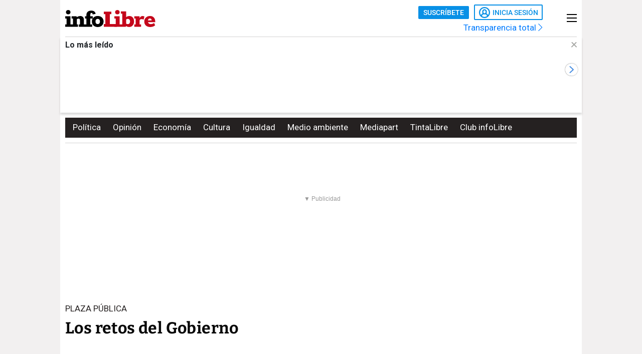

--- FILE ---
content_type: text/html; charset=UTF-8
request_url: https://www.infolibre.es/opinion/plaza-publica/retos-gobierno_1_1160367.html
body_size: 33504
content:
<!doctype html>
<html lang="es">
<head>
    <meta charset="utf-8">
    <meta name="viewport" content="width=device-width, initial-scale=1">

                        <title>Los retos del Gobierno por José Errejón Villacieros</title>                <link rel="canonical" href="https://www.infolibre.es/opinion/plaza-publica/retos-gobierno_1_1160367.html">                <meta property="article:modified_time" content="2018-07-07T06:00:00+02:00">                <meta property="article:published_time" content="2018-07-07T06:00:00+02:00">                <meta property="article:section" content="Plaza Pública">                <meta name="author" content="José Errejón Villacieros">                <meta http-equiv="Content-Type" content="text/html; charset=UTF-8">            <meta name="description" content="Son de consenso generalizado las limitaciones de la acción gubernamental con la actual composición del Congreso y el Senado. Una vez constatadas,">
                <meta name="generator" content="BBT bCube NX">                <meta name="keywords" content="retos, gobierno">            <meta name="og:description" content="Son de consenso generalizado las limitaciones de la acción gubernamental con la actual composición del Congreso y el Senado. Una vez constatadas,">
                <meta property="og:site_name" content="infoLibre">                <meta property="og:title" content="Los retos del Gobierno">                <meta property="og:type" content="article">                <meta property="og:url" content="https://www.infolibre.es/opinion/plaza-publica/retos-gobierno_1_1160367.html">                <meta name="publisher" content="infoLibre">                <meta name="robots" content="index,follow,max-image-preview:large">                <meta name="twitter:card" content="summary_large_image">            <meta name="twitter:description" content="Son de consenso generalizado las limitaciones de la acción gubernamental con la actual composición del Congreso y el Senado. Una vez constatadas,">
                <meta name="twitter:title" content="Los retos del Gobierno">                <link rel="shortcut icon" href="/favicon.ico" type="image/x-icon">                <link rel="shortcut icon" href="/favicon.png" sizes="144x144">                <link rel="apple-touch-icon" href="/apple-touch-icon.png" sizes="144x144">                <meta name="cXenseParse:pageclass" content="article">                <meta name="cXenseParse:articleid" content="1160367">                <meta name="cXenseParse:recs:articleid" content="1160367">                <meta name="cXenseParse:recs:publishtime" content="2018-07-07T04:00:00+00:00">                <meta name="cXenseParse:pagetype" content="news">                <link rel="amphtml" href="https://www.infolibre.es/opinion/plaza-publica/retos-gobierno_1_1160367.amp.html">        
        <link rel="preload" as="font" crossorigin type="font/woff2" href="/assets/fonts/Roboto-Medium.h-c5f70cc28d29f1918d39ac09c2262535-6e3fe7aa.woff2">
    <link rel="preload" as="font" crossorigin type="font/woff2" href="/assets/fonts/Roboto-Bold.h-a4f00230c15ba54f8c8260779045fc2e-6e3fe7aa.woff2">
    <link rel="preload" as="font" crossorigin type="font/woff2" href="/assets/fonts/Bitter-Bold.h-33d9b91cd477a050b2df50735d161e83-6e3fe7aa.woff2">
    <link rel="preload" as="font" crossorigin type="font/woff2" href="/assets/fonts/Bitter-Regular.h-028af9ab7d3c6bf41cc56f492861effa-6e3fe7aa.woff2">
    <link rel="preload" as="font" crossorigin type="font/woff"  href="/assets/fonts/icomoon.h-6da3c20e873ff0944996a4ad9d0ebe92-6e3fe7aa.woff">
    <link rel="preload" as="font" crossorigin type="font/woff"  href="/assets/fonts/fa-light-300.h-a3702ff5a941f1099e82213464232e81-6e3fe7aa.woff">
    <link rel="preload" as="font" crossorigin type="font/woff"  href="/assets/fonts/fa-solid-900.h-c81f398359cea101e48978f6a03079e0-6e3fe7aa.woff">
    <link rel="preload" as="style" href="/typography.h-c2d1d995c404031217b6-6e3fe7aa.css">
    <link rel="preload" as="style" href="/vendor.h-c2d1d995c404031217b6-6e3fe7aa.css">
    <link rel="preload" as="script" href="/vendor.h-c2d1d995c404031217b6-6e3fe7aa.js">
    <link rel="preload" as="script" href="/app.h-c2d1d995c404031217b6-6e3fe7aa.js">
    <link rel="preload" as="style" href="/app-scss.h-c2d1d995c404031217b6-6e3fe7aa.css">
    <link rel="preload" as="script" href="/edi-app.h-c2d1d995c404031217b6-6e3fe7aa.js">

            
        <link rel="stylesheet" href="/vendor.h-c2d1d995c404031217b6-6e3fe7aa.css">

        <link href="/typography.h-c2d1d995c404031217b6-6e3fe7aa.css" rel="stylesheet" />
    <link rel="stylesheet" href="/app-scss.h-c2d1d995c404031217b6-6e3fe7aa.css">

            <link rel="stylesheet" href="https://static.infolibre.es/infolibre/public/content/file/original/2024/1129/14/modulolibrepensadores-css-2.css">
            <link rel="stylesheet" href="https://static.infolibre.es/infolibre/public/content/file/original/2025/0225/15/menu-granrepor-2-css.css">
            <link rel="stylesheet" href="https://static.infolibre.es/infolibre/public/content/file/original/2025/0605/10/post-title-a2-css.css">
            <link rel="stylesheet" href="https://static.infolibre.es/infolibre/public/content/file/original/2025/0718/07/entradilla-titular-margen4c-2-css.css">
            <link rel="stylesheet" href="https://static.infolibre.es/infolibre/public/content/file/original/2025/0905/11/titulares-size-v2-css.css">
    
        <script type="application/ld+json">{"@context":"https:\/\/schema.org","@type":"NewsArticle","headline":"Los retos del Gobierno","image":{"@type":"ImageObject","url":"\/assets\/img\/logos\/infolibre-default.png"},"author":{"@type":"Organization","name":"infoLibre","url":"https:\/\/www.infolibre.es","logo":{"@type":"ImageObject","url":"https:\/\/www.infolibre.es\/assets\/img\/infolibre-logo-head.h-508dab6528f5ff37146e45f4a74712ea-6e3fe7aa.png","name":"infoLibre"}},"datePublished":"2018-07-07T04:00:00+00:00","dateModified":"2018-07-07T04:00:00+00:00","publisher":{"@type":"Organization","name":"infoLibre","url":"https:\/\/www.infolibre.es","logo":{"@type":"ImageObject","url":"https:\/\/www.infolibre.es\/assets\/img\/infolibre-logo-head.h-508dab6528f5ff37146e45f4a74712ea-6e3fe7aa.png","name":"infoLibre"},"sameAs":["https:\/\/www.twitter.com\/_infolibre","https:\/\/www.facebook.com\/infolibre.es","https:\/\/www.instagram.com\/_infolibre","https:\/\/t.me\/infoLibre_es","https:\/\/bsky.app\/profile\/infolibre.es","https:\/\/www.tiktok.com\/@_infolibre","https:\/\/whatsapp.com\/channel\/0029VajMgWt47XeDBIn3Ex3z","https:\/\/www.youtube.com\/user\/canalinfoLibre"]},"url":"https:\/\/www.infolibre.es\/opinion\/plaza-publica\/retos-gobierno_1_1160367.html","mainEntityOfPage":"https:\/\/www.infolibre.es\/opinion\/plaza-publica\/retos-gobierno_1_1160367.html","isPartOf":{"@type":["CreativeWork","Product"],"name":"infolibre.es","productID":"infolibre.es:premium"},"isAccessibleForFree":true,"articleSection":"Plaza Pública","description":"Son de consenso generalizado las limitaciones de la acción gubernamental con la actual composición del Congreso y el Senado. Una vez constatadas, el Gobierno debe ponerse manos a la obra y abordar la identificación de los problemas y demandas a resolver, la definición de las políticas que precisa aplicar para hacerlo y los objetivos que se plantea alcanzar dentro de estas políticas.","articleBody":"Son de consenso generalizado las limitaciones de la acción gubernamental con la actual composición del Congreso y el Senado. Una vez constatadas, el Gobierno debe ponerse manos a la obra y abordar la identificación de los problemas y demandas a resolver, la definición de las políticas que precisa aplicar para hacerlo y los objetivos que se plantea alcanzar dentro de estas políticas. Esta tarea no pudo ser cumplida por las circunstancias que justificaron la moción de censura, pero bueno sería que se fuera consolidando como un ejercicio de transparencia y responsabilidad política para todo Gobierno. Son muchos y, algunos muy complejos, los problemas a los que se enfrenta el nuevo Gobierno, son muchas las demandas sociales por atender y ni los unos ni las otras van a poder atenderse con la urgencia que el drama de algunas situaciones sociales exige. Pero es seguro que lo más eficaz en orden a su consecución sería hacer una identificación adecuada de los mismos así como jerarquizar sus prioridades relativas. Buena parte de los principales errores cometidos en la acción de los gobiernos tiene que ver con una inadecuada identificación de los problemas a resolver y con una subóptima jerarquización de sus prioridades relativas. De modo que en estas notas se intentará contribuir a tal identificación, huyendo tanto de la relación pormenorizada que corresponde a los distintos departamentos ministeriales, como de su excesiva genericidad que pudiera conducir a una formulación excesivamente abstracta. A tales efectos se hablará solo de Cataluña, economía y marco de derechos y libertades.   I.- CATALUÑA No será necesario argumentar en exceso respecto al que considero el más importante y urgente, el que concierne al deseo de una parte de la sociedad catalana, expresada como voluntad mayoritaria en la formación del Gobierno de la Generalitat, de alterar significativamente sus relaciones con el Estado español. Se trata, sin duda, del conflicto más grave en la historia misma de España como Estado y se manifiesta en forma tan explícita cuando esa parte de la sociedad catalana ha podido hacer uso de los derechos que le atribuye la Constitución del 78. Recordarlo tiene como finalidad acotar debidamente la naturaleza y alcance del conflicto: se trata de un conflicto que tiene cauces para ser expresado, uno de los rasgos que distinguen los regímenes de democracia liberal de aquellos otros donde la voluntad de autogobierno es inmediatamente calificada de rebelión o sedición. Y porque tiene cauces lo deseable es que se manifieste en la forma más explícita posible, sin temor a que dicha manifestación comporte sanción punitiva alguna. No es pensable que las manifestaciones en las que se hacen explícitas las aspiraciones independentistas, con el nivel que han alcanzado, vayan a desaparecer como consecuencia de una negociación por hábiles que sean los negociadores y por sustanciosas que sean las ofertas de parte del Estado. Un 40% del electorado no puede determinar el destino de todo un pueblo pero es suficiente grande y con suficientes elementos de cohesión para mantenerse en el tiempo. El nuevo gobierno debería evitar caer en el error de su predecesor apostando por la desaparición del independentismo. Asumir que este 40% no se siente en modo alguno español y que quiere participar de una experiencia colectiva en la creación de un nuevo Estado es la mejor manera de sentarse a negociar para que el desarrollo de tal negociación se convierta en un mero consumo de tiempo destinado a desgastar al adversario; el problemas seguirá, por mucho tiempo que se consuma en su discusión. Pero de parte de quienes aspiran a la independencia de Cataluña son de esperar, asimismo, expresiones de flexibilidad para la solución de un problema tan complejo como es el de las emociones y sentimientos encontrados cuales son el de aquellos catalanes que, en tanto que tales, se sienten españoles. Unos y otros debieran advertir que el tiempo en el que los sentimientos nacionales colectivos se encarnaban en la construcción de Estados está tocando a su fin. Y que el gran reto de las sociedades contemporáneas es la configuración de marcos de convivencia basados en el respeto a la diversidad y a las diversas ideas del bien común.   II.- CRISIS ECOLÓGICA, ENERGÉTICA, ECONÓMICA Y SOCIAL Junto a la dimensión política del acuerdo social para la convivencia es indispensable en sociedades adultas como la española trabajar con visión de futuro una constelación de acuerdos concernientes a las formas sociales de producción de los bienes y servicios, al uso que hacemos de los sistemas y recursos naturales que nos acogen y a las fuentes de energía que consumimos en el conjunto del metabolismo social. La economía española ha discurrido durante décadas por una senda de insostenibilidad en lo ecológico y lo energético pero también en el modelo de producción, distribución y consumo. Una economía en la que siguen predominando patrones rentistas y extractivistas, especialmente en lo que concierne a la explotación desmesurada del suelo para actividades inmobiliarias, en realidad la principal “industria” del país. Y en la que se conjuga un nivel de consumo de agua, materiales y energía por unidad de producto altamente ineficiente con unos niveles de pobreza y desigualdad agudizadas por efecto de las políticas de ajuste y consolidación fiscal aplicadas desde 2010. La amenaza a las pensiones públicas, uno de los soportes y fuente de legitimidad esenciales del régimen del 78, ha determinado un oleada de movilizaciones que recuerdan por su amplitud y el grado de autoorganización de las mismas las del ciclo del 15M, aumentando las dificultades de un PP ya muy tocado por el escándalo de sus casos de corrupción que al final le han desalojado del Gobierno. La corrupción no es solo expresión de la degradación moral que anida en ciertos niveles de las élites políticas y económicas. Es también un indicador o rasgo esencial del funcionamiento de la economía española. Cuarenta años después del final del franquismo, las prácticas de la recomendación, el enchufismo y la colusión entre intereses públicos y privados son hegemónicas en ciertos ámbitos de la vida española. El fenómeno de las puertas giratorias es solo una muestra de como la pretendida separación entre lo público y lo privado oculta la realidad de la subordinación de lo primero a lo segundo encarnado en los intereses de los sectores más poderosos del país. Los escenarios más probables para el futuro inmediato obligan a ser escépticos sobre la tan cacareada recuperación económica. Ocho años de adversidades para los sectores populares parecen haber servido para aumentar el número de millonarios y la desigualdad de renta y patrimonio entre esta minoría y la gran mayoría social, sin que ni siquiera tales beneficios hayan estimulado mejoras sustantivas en el nivel de inversión productiva y en el crecimiento de la productividad del factor trabajo, lastrada como está por el peso de la precariedad y los empleos de baja calidad. El Gobierno debe proponer un techo de gasto que permita expandir el gasto público en los próximos Presupuestos Generales del Estado en aquellos sectores donde puede lograrse un estímulo a la demanda que alimente a su vez la inversión y mejorar la calidad de esta mediante un esfuerzo compartido con el sector privado en pos de un incremento del valor añadido del conjunto de la economía. Pero debe hacerlo en el marco de una estrategia, sostenida en el tiempo, de renovación del modelo de producción y reproducción social. Se han reiterado las limitaciones que para la acción gubernamental suponen la actual composición parlamentaria. Pero ellas no pueden ser pretexto para no afrontar la realidad que la próxima crisis que ya se anuncia deja entrever, la especial vulnerabilidad de la economía española, básicamente por causa de a) un patrón productivo especializado en sectores de alto consuno en agua, materiales y energía de los que no estamos precisamente sobrados, b) unelevado peso del sector servicios de bajo nivel añadido, y c) una fragilidad de las finanzas públicas por causa de  la socialización de las deudas privadas operada con las políticas del PP. Y todo ello en el contexto histórico de una crisis sin precedentes del modelo energético basado en los combustibles fósiles y de una aceleración de los factores de colapso ecológico, especialmente manifestado en los perceptibles aumentos de las temperaturas medias del planeta que tienen en la península ibérica consecuencias singulares con los incendios forestales y la devastación ecológica que año tras año suponen. No puede ser que problemas de la magnitud de los señalados sean enfocados con un criterio de corto plazo, ni siquiera de una legislatura.   III.- DERECHOS Y LIBERTADES, DEMOCRACIA Es urgente el debate sobre las formas institucionales que deben consagrar los principios y fundamentos esenciales de una sociedad de mujeres y hombres libres y responsables: la libertad amenazada por el autoritarismo creciente de los Estados contemporáneos, la democracia amenazada por la oligarquización creciente de nuestras sociedades, la igualdad como presupuesto y condición de posibilidad de la convivencia social. Como en la mayor parte de los Estados de nuestro entorno, el español ha acentuado la dimensión securitaria de su acción gubernamental incluyendo la difusión de un sentimiento de inseguridad y temor cuyas víctimas principales han sido los derechos y libertades ciudadanas. La tendencia a naturalizar un Estado de excepción permanente amenaza las bases mismas de la convivencia en libertad y con derechos. Y la privación de los mismos, si asegura esa tranquilidad tan cara al mundo de los negocios, comporta a la larga un fenómeno de desafección de las sociedades que hace imposible el esfuerzo de responsabilidad colectiva preciso para afrontar los retos epocales más arriba señalados. Las políticas del PP no solo han traído más pobreza y desigualdad. Con su desdén por la democracia y su defensa del gobierno de los de arriba contribuye a producir una sociedad sumisa y desinteresada de los asuntos comunes, lo que la deja inerme frente a los complejos retos de nuestro tiempo. La democracia no es solo el paradigma de gobierno para las sociedades contemporáneas, es también la condición de posibilidad para solucionar estos retos. La dimensión y alcance de las tareas señaladas exigen de su asunción por el conjunto de la sociedad. Pero compete al Gobierno identificar con claridad los problemas, proponer los objetivos y las políticas adecuadas para atajarlos y precisar los costes y esfuerzos de toda índole necesarios para aplicarlas. Cuanto antes empecemos mayores posibilidades tendremos de hacer frente con éxito a la crisis que se avecina, una nueva fase de una crisis mal enfocada y peor combatida en los años pasados. Hemos perdido diez años en los que podríamos haber comenzado a enderezar el rumbo colectivo de nuestro país. Un escenario de crisis como el que se avecina puede ofrecer oportunidades inéditas para construir sociedades más justas, eficientes y sostenibles. Sociedades libres y responsables de sus problemas colectivos y gobiernos competentes en la ejecución de sus tareas constituyen una buena fórmula para enfrentar el futuro. _______________José Errejón Villacieros es administrador civil del Estado","keywords":["Plaza Pública"]}</script>

        <link rel="alternate" title="Plaza Pública" href="/rss/category/section/100006/" type="application/rss+xml">

    <script src="/js/inject.h-745ae6b4373256331adb09ac87bec69a-6e3fe7aa.js"></script>

            <script src="https://news.google.com/swg/js/v1/swg.js"></script>

            <!-- Google Tag Manager -->
    <script>
    (function(w,d,s,l,i){w[l]=w[l]||[];w[l].push({'gtm.start':new Date().getTime(),event:'gtm.js'});var f=d.getElementsByTagName(s)[0],j=d.createElement(s),dl=l!='dataLayer'?'&l='+l:'';j.defer=true;j.src='https://www.googletagmanager.com/gtm.js?id='+i+dl;f.parentNode.insertBefore(j,f); })(window,document,'script','dataLayer','GTM-N67JVRV');
    </script>
    <!-- End Google Tag Manager -->

            <!-- Insert before the head tag closes (</head>) -->
<script src="https://tags.refinery89.com/infolibrees.js" async></script>
    
        <script src="/vendor-js.h-c2d1d995c404031217b6-6e3fe7aa.js"></script>
    <script src="/vendor.h-c2d1d995c404031217b6-6e3fe7aa.js"></script>

        <script src="/user.h-c2d1d995c404031217b6-6e3fe7aa.js"></script>

    
<script type="text/javascript">
    // Usamos una "self-invoking function" para encapsular las variables locales
    (() => {
        const context = {
            im_page_name: 'articulo/plaza-publica/1160367',
            im_section: 'Opinión / Plaza Pública',
            im_title: 'Los retos del Gobierno',
            im_published_date: '2018-07-07',
            im_author: 'José Errejón Villacieros',
            im_page_tech: 'responsive',
            im_user_logged: 'no',
                im_meta_tag: 'no_disponible',
                im_meta_tag1: 'no_disponible',
                im_meta_tag2: 'no_disponible',
        }

        let user;
        if (window.app.user.isLogged) {
            context.im_user_logged = 'si';
            user = {
                im_user_id: window.app.user.id,
                im_email_sha256: window.app.user.encryptedEmail,
                im_user_partner: window.app.user.isPartner ? 'si' : 'no'
            }
        }

        const data = {
            event: 'page_view',
            context
        }
        if (user) {
            data.user = user;
        }

        window.stackDataLayerEvents = window.stackDataLayerEvents || [];
        window.stackDataLayerEvents.push({
            priority: 10,
            data
        });
    })();
</script>

                                
                    
<script>
    if (!window.app.user.isLogged) {
        (self.SWG = self.SWG || []).push((subscriptions) => {
            subscriptions
                .getEntitlements()
                .then((account) => {
                    if (!account) {
                        return new Error('no subscription found');;
                    }
                    var subscriptionToken = account.entitlements[0] ? account.entitlements[0].subscriptionToken : null;
                    if (!subscriptionToken) {
                        return new Error('no subscription found');
                    }
                    subscriptions.showLoginNotification().then(function () {
                        var url;
                        try {
                            var token = JSON.parse(subscriptionToken).purchaseToken;
                            url = 'https://usersapi.infolibre.es/Google/LoginWithPurchaseToken?purchaseToken=' + token + '&configurationId=46F4A429-9E64-4075-9D3D-5C67F6F0E3E7';
                        } catch (e) {
                            url = 'https://usersapi.infolibre.es/Google/LoginWithAccessToken?accessToken=' + subscriptionToken + '&configurationId=46F4A429-9E64-4075-9D3D-5C67F6F0E3E7';
                        }
                        window.app.user.swgLogin(url, "https://www.infolibre.es/api/edibrainhub/callback.html?op=l");
                    })
                });
        });
    }
</script>
        
        
                    <script type="text/javascript">
    !function(){"use strict";function e(e){var t=!(arguments.length>1&&void 0!==arguments[1])||arguments[1],c=document.createElement("script");c.src=e,t?c.type="module":(c.async=!0,c.type="text/javascript",c.setAttribute("nomodule",""));var n=document.getElementsByTagName("script")[0];n.parentNode.insertBefore(c,n)}!function(t,c){!function(t,c,n){var a,o,r;n.accountId=c,null!==(a=t.marfeel)&&void 0!==a||(t.marfeel={}),null!==(o=(r=t.marfeel).cmd)&&void 0!==o||(r.cmd=[]),t.marfeel.config=n;var i="https://sdk.mrf.io/statics";e("".concat(i,"/marfeel-sdk.js?id=").concat(c),!0),e("".concat(i,"/marfeel-sdk.es5.js?id=").concat(c),!1)}(t,c,arguments.length>2&&void 0!==arguments[2]?arguments[2]:{})}(window,6965,{} /* Config */)}();
</script>
        
    </head>

<body class=""
     >

    <!-- Google Tag Manager (noscript) -->
    <noscript>
        <iframe
            src="https://www.googletagmanager.com/ns.html?id=GTM-N67JVRV"
            height="0"
            width="0"
            style="display:none; visibility:hidden;"
        ></iframe>
    </noscript>
    <!-- End Google Tag Manager (noscript) -->

        
    <script>
        (function() {
            var a = String(Math.random()) * 10000000000000;
            new Image().src = 'https://pubads.g.doubleclick.net/activity;dc_iu=/123333327/DFPAudiencePixel;ord=' + a + ';dc_seg=774305465?';
        })();
    </script>
    <noscript>
        <img src='https://pubads.g.doubleclick.net/activity;dc_iu=/123333327/DFPAudiencePixel;ord=1;dc_seg=774305465?' width=1 height=1 border=0/>
    </noscript>



<div class="sky">
    <div class="skyleft">
        
    
        
        
            <div class="edi-advertising no-border no-margin"
                >
            <div class="advertising-wrapper">
                                    <div
                    id="HalfpageAd_excl"
                    class="HalfpageAd_excl"
                ></div>
                                        </div>
            </div>
        </div>
    <div class="skyright">
        
    
        
        
            <div class="edi-advertising no-border no-margin"
                >
            <div class="advertising-wrapper">
                                    <div
                    id="traffective-ad-Skyscraper"
                    class="Skyscraper"
                ></div>
                                        </div>
            </div>
        </div>
</div>



    <div class="article-page main-container container-2-vertical-col">
        <div class="container-fluid">
                        <div class="row">
                                    

<div class="col-12 header-ad">
    <div class="edi-advertising no-border no-margin">
        
    
        
        
            <div class="advertising-wrapper">
                                                </div>
    
                
    
        
        
            <div class="advertising-wrapper">
                    <div
                id="traffective-ad-OutOfPage"
                class="OutOfPage"
            ></div>
                </div>
        </div>
</div>
                
                <div class="header-container col-12">
                                            

<header class="header-small">
        <div class="hlogo">
        
        
<div class="header__logo header__logo--normal">
    <a href="/">
                    <img src="/assets/img/svg/logos/infolibre-logo-2c.h-5635f045f4aa45712276d4b3b59a9726-6e3fe7aa.svg" alt="infoLibre">
            </a>
</div>
    </div>

    <div class="husers">
        <div class="husers-top">
                                        
                                        <div class="edi-user-menu"
                     data-login-url="https://usuarios.infolibre.es/iniciar-sesion"
                     data-redirect-url="https://www.infolibre.es/api/edibrainhub/callback.html"
                     data-partner-url="https://usuarios.infolibre.es/hazte_socio/"
                     data-profile-url="https://usuarios.infolibre.es/perfil"
                     data-register-url="https://usuarios.infolibre.es/registro"
                     data-increase-quota-url="https://usuarios.infolibre.es/perfil/cuota"
                >
                    <edi-user
                        login-text="Inicia sesión"
                        partner-url="https://usuarios.infolibre.es/hazte_socio/"
                        partner-text="Suscríbete"
                        reactive-quota-text="Reactivar cuenta"
                        expired-card-url="https://usuarios.infolibre.es/perfil/cuota"
                        shopping-cart-url="https://usuarios.infolibre.es/hazte_socio/"
                        grace-period-url="https://usuarios.infolibre.es/perfil/cuota"
                        :urls="[{&quot;text&quot;:&quot;Mi perfil&quot;,&quot;url&quot;:&quot;https:\/\/usuarios.infolibre.es\/perfil&quot;},{&quot;text&quot;:&quot;Regala infoLibre&quot;,&quot;url&quot;:&quot;https:\/\/usuarios.infolibre.es\/hazte_socio\/&quot;,&quot;data-dl-subscription-params&quot;:&quot;{\&quot;im_location\&quot;:\&quot;desplegable_login\&quot;,\&quot;im_type\&quot;:\&quot;regala_suscripcion\&quot;}&quot;},{&quot;text&quot;:&quot;Cerrar sesi\u00f3n&quot;,&quot;url&quot;:&quot;https:\/\/usuarios.infolibre.es\/cerrar-sesion&quot;}]"
                    ></edi-user>
                </div>
                    </div>

        <div class="transparencia">
            <a href="https://www.infolibre.es/transparencia">Transparencia total <i class="fa-chevron-right fal icon"></i></a>
        </div>
    </div>

    
    
    <div class="hmenu">
        <div class="hamburguer-menu">
            
<button class="hamburguer-icon">
  <span></span>
  <span></span>
  <span></span>
  <span></span>
</button>        </div>
    </div>

    
    </header>

    <div class="menu-header">
        
<div class="menu-header-cont">

    <div class="cc-menu-desktop">
        
<div class="menu-cont">
    <div class="transparencia">
        <a href="https://www.infolibre.es/transparencia">Transparencia total <i class="fa-chevron-right fal icon"></i></a>
    </div>

    <div class="buttons">
                                <edi-user-menu-mobile class="edi-user-menu-mobile" partner-url="https://usuarios.infolibre.es/iniciar-sesion"></edi-user-menu-mobile>
        
        <div class="input ">
            <div class="placeholder"><span>Buscar</span> <i class="fa fa-search"></i></div>
            <form
                class="searcherform searcherform--mobile"
                data-url="/busqueda/"
                style="display: inline;"
            >
                <input type="search" class="search" name="search">
            </form>
        </div>
    </div>

    

<div class="cmp-main-menu-tablet">

    
            <div>
            <span class="title-option">Secciones <i class="icon fal fa-chevron-up show-in-mobile rotate"></i></span>
            <ul style="display: none;">
                                    <li>
                        <a href="" title="Noticias de Portada">
                                                        Portada
                        </a>

                        
                    </li>
                                    <li>
                        <a href="/politica/" title="Noticias de Política">
                                                        Política
                        </a>

                        
                    </li>
                                    <li>
                        <a href="/economia/" title="Noticias de Economía">
                                                        Economía
                        </a>

                        
                    </li>
                                    <li>
                        <a href="/internacional/" title="Noticias de Internacional">
                                                        Internacional
                        </a>

                        
                    </li>
                                    <li>
                        <a href="/cultura/" title="Noticias de Cultura">
                                                        Cultura
                        </a>

                        
                    </li>
                                    <li>
                        <a href="/cultura/los-diablos-azules/" title="Noticias de Los Diablos Azules">
                                                        Los Diablos Azules
                        </a>

                        
                    </li>
                                    <li>
                        <a href="/igualdad/" title="Noticias de Igualdad">
                                                        Igualdad
                        </a>

                        
                    </li>
                                    <li>
                        <a href="/medioambiente/" title="Noticias de Medio ambiente">
                                                        Medio ambiente
                        </a>

                        
                    </li>
                                    <li>
                        <a href="/union-europea/" title="Noticias de Unión Europea">
                                                        Unión Europea
                        </a>

                        
                    </li>
                                    <li>
                        <a href="/mediapart/" title="Noticias de Lo mejor de Mediapart">
                                                        Lo mejor de Mediapart
                        </a>

                        
                    </li>
                                    <li>
                        <a href="/tintalibre/" title="Noticias de TintaLibre">
                                                        TintaLibre
                        </a>

                        
                    </li>
                                    <li>
                        <a href="/como-lo-ve/" title="Noticias de Cómo lo ve">
                                                        Cómo lo ve
                        </a>

                        
                    </li>
                                    <li>
                        <a href="/continuara/" title="Noticias de Continuará">
                                                        Continuará
                        </a>

                        
                    </li>
                            </ul>
        </div>

            <div>
            <span class="title-option">Opinión <i class="icon fal fa-chevron-up show-in-mobile rotate"></i></span>
            <ul style="display: none;">
                                    <li>
                        <a href="/opinion/" title="Noticias de Toda la opinión">
                                                        Toda la opinión
                        </a>

                        
                    </li>
                                    <li>
                        <a href="/opinion/columnas/" title="Noticias de Columnas">
                                                        Columnas
                        </a>

                        
                    </li>
                                    <li>
                        <a href="/opinion/ideas-propias/" title="Noticias de Ideas propias">
                                                        Ideas propias
                        </a>

                        
                    </li>
                                    <li>
                        <a href="/opinion/plaza-publica/" title="Noticias de Plaza Pública">
                                                        Plaza Pública
                        </a>

                        
                    </li>
                                    <li>
                        <a href="/opinion/blogs/foro-milicia-democracia/" title="Noticias de Foro Milicia y Democracia">
                                                        Foro Milicia y Democracia
                        </a>

                        
                    </li>
                                    <li>
                        <a href="/opinion/blogs/el-barrio-es-nuestro/" title="Noticias de El barrio es nuestro">
                                                        El barrio es nuestro
                        </a>

                        
                    </li>
                                    <li>
                        <a href="/opinion/blogs/al-reves-al-derecho/" title="Noticias de Al revés y al derecho">
                                                        Al revés y al derecho
                        </a>

                        
                    </li>
                                    <li>
                        <a href="/opinion/vinetas/javirroyo/" title="Noticias de La viñeta de Javirroyo">
                                                        La viñeta de Javirroyo
                        </a>

                        
                    </li>
                                    <li>
                        <a href="/opinion/firmas/" title="Noticias de Nuestras firmas">
                                                        Nuestras firmas
                        </a>

                        
                    </li>
                            </ul>
        </div>

            <div>
            <span class="title-option">Dosieres <i class="icon fal fa-chevron-up show-in-mobile rotate"></i></span>
            <ul style="display: none;">
                                    <li>
                        <a href="/suplementos/residencias-la-zona-cero-del-covid/" title="Noticias de Residencias: la zona cero del covid">
                                                        Residencias: la zona cero del covid
                        </a>

                        
                    </li>
                                    <li>
                        <a href="/suplementos/patrimonio-actividades-diaz-ayuso/" title="Noticias de El patrimonio y las actividades de Díaz Ayuso">
                                                        El patrimonio y las actividades de Díaz Ayuso
                        </a>

                        
                    </li>
                                    <li>
                        <a href="/suplementos/radiografia-de-la-universidad-privada/" title="Noticias de Radiografía de la universidad privada">
                                                        Radiografía de la universidad privada
                        </a>

                        
                    </li>
                            </ul>
        </div>

            <div>
            <span class="title-option">Club infoLibre <i class="icon fal fa-chevron-up show-in-mobile rotate"></i></span>
            <ul style="display: none;">
                                    <li>
                        <a href="/club-infolibre/" title="Noticias de El Club infoLibre">
                                                        El Club infoLibre
                        </a>

                        
                    </li>
                                    <li>
                        <a href="/club-infolibre/librepensadores/" title="Noticias de Librepensador@s">
                                                        Librepensador@s
                        </a>

                        
                    </li>
                                    <li>
                        <a href="/premios-infolibre-2025/" title="Noticias de Premios infoLibre">
                                                        Premios infoLibre
                        </a>

                        
                    </li>
                                    <li>
                        <a href="https://www.infolibre.es/club-infolibre/sorteos/" title="Noticias de Sorteos">
                                                        Sorteos
                        </a>

                        
                    </li>
                                    <li>
                        <a href="https://www.infolibre.es/club-infolibre/foros/" title="Noticias de Foros infoLibre">
                                                        Foros infoLibre
                        </a>

                        
                    </li>
                                    <li>
                        <a href="/ventajas/" title="Noticias de Ventajas">
                                                        Ventajas
                        </a>

                        
                    </li>
                                    <li>
                        <a href="/sociedad-amigos-infolibre/" title="Noticias de Sociedad de amigos">
                                                        Sociedad de amigos
                        </a>

                        
                    </li>
                                    <li>
                        <a href="/opinion/columnas/buzon-de-voz/cuentas-2024-mejor-resultado-infolibre-doce-anos-maxima-transparencia_129_1956058.html" title="Noticias de Nuestras cuentas">
                                                        Nuestras cuentas
                        </a>

                        
                    </li>
                                    <li>
                        <a href="/boletines/" title="Noticias de Boletines">
                                                        Boletines
                        </a>

                        
                    </li>
                            </ul>
        </div>

            <div>
            <span class="title-option">Recomendamos <i class="icon fal fa-chevron-up show-in-mobile rotate"></i></span>
            <ul style="display: none;">
                                    <li>
                        <a href="/investigaciones/" title="Noticias de Nuestras investigaciones">
                                                        Nuestras investigaciones
                        </a>

                        
                    </li>
                                    <li>
                        <a href="/suplementos/residencias-la-zona-cero-del-covid/" title="Noticias de Residencias">
                                                        Residencias
                        </a>

                        
                    </li>
                                    <li>
                        <a href="/como-lo-ve/" title="Noticias de Cómo lo ve">
                                                        Cómo lo ve
                        </a>

                        
                    </li>
                            </ul>
        </div>

    
</div>

    

<div class="cmp-focos-infoLibre">

    
    
</div>
</div>
    </div>

</div>
    </div>


                    
                                            
    <div id="edi-recirculation-top">
                <edi-recirculation-top
            title="Lo más leído"
            data="[{&quot;type&quot;:&quot;article&quot;,&quot;title&quot;:&quot;Mercadona vuelve a ser condenada por represaliar a una trabajadora afiliada al sindicato CIG&quot;,&quot;url&quot;:&quot;\/politica\/mercadona-vuelve-condenada-represaliar-trabajadora-afiliada-sindicato_1_2130837.html&quot;,&quot;image&quot;:&quot;https:\/\/static.infolibre.es\/clip\/07dfd111-1c1d-4f8c-9339-e5bf8d615714_16-9-aspect-ratio_default_0.jpg&quot;,&quot;datalayerPageName&quot;:&quot;articulo\/politica\/2130837&quot;},{&quot;type&quot;:&quot;article&quot;,&quot;title&quot;:&quot;La mayor creaci\u00f3n de plazas judiciales, 500 nuevos puestos, choca con un CGPJ con los deberes por hacer&quot;,&quot;url&quot;:&quot;\/politica\/mayor-creacion-plazas-judiciales-500-nuevos-puestos-choca-cgpj-deberes_1_2131806.html&quot;,&quot;image&quot;:&quot;https:\/\/static.infolibre.es\/clip\/56f098b5-b756-4dd3-bb11-3f3af3c7c517_16-9-aspect-ratio_default_0.jpg&quot;,&quot;datalayerPageName&quot;:&quot;articulo\/politica\/2131806&quot;},{&quot;type&quot;:&quot;article&quot;,&quot;title&quot;:&quot;Julio Iglesias publica mensajes privados de sus empleadas para defender su inocencia&quot;,&quot;url&quot;:&quot;\/igualdad\/julio-iglesias-publica-mensajes-privados-empleadas-defender-inocencia_1_2132213.html&quot;,&quot;image&quot;:&quot;https:\/\/static.infolibre.es\/clip\/98e4e5b0-a79e-4409-a1d1-b35e16809af4_16-9-aspect-ratio_default_0.jpg&quot;,&quot;datalayerPageName&quot;:&quot;articulo\/igualdad\/2132213&quot;},{&quot;type&quot;:&quot;article&quot;,&quot;title&quot;:&quot;As\u00ed puede ayudar la construcci\u00f3n con madera a solucionar el problema de la vivienda y reducir emisiones&quot;,&quot;url&quot;:&quot;\/economia\/ayudar-construccion-madera-solucionar-problema-vivienda-reducir-emisiones_1_2130241.html&quot;,&quot;image&quot;:&quot;https:\/\/static.infolibre.es\/clip\/8d71dc24-28ae-468e-bb13-0b34d052ab96_16-9-aspect-ratio_default_0.jpg&quot;,&quot;datalayerPageName&quot;:&quot;articulo\/economia\/2130241&quot;},{&quot;type&quot;:&quot;article&quot;,&quot;title&quot;:&quot;\u2018Hamnet\u2019, adaptaci\u00f3n fallida y rutinaria de una novela esencial sobre el duelo y el genio creativo&quot;,&quot;url&quot;:&quot;\/cultura\/cine\/pelicula-semana\/hamnet-adaptacion-fallida-rutinaria-novela-esencial-duelo-genio-creativo_1_2130046.html&quot;,&quot;image&quot;:&quot;https:\/\/static.infolibre.es\/clip\/6645505e-acb5-40fc-b9d6-1c748e4ac8af_16-9-aspect-ratio_default_0.jpg&quot;,&quot;datalayerPageName&quot;:&quot;articulo\/pelicula-semana\/2130046&quot;},{&quot;type&quot;:&quot;article&quot;,&quot;title&quot;:&quot;Los maquinistas, a la huelga en febrero: \&quot;Hay vibraciones y botes en los trenes que no se deber\u00edan dar\&quot;&quot;,&quot;url&quot;:&quot;\/economia\/maquinistas-borde-huelga-hay-vibraciones-botes-trenes-no-deberian-dar_1_2131623.html&quot;,&quot;image&quot;:&quot;https:\/\/static.infolibre.es\/clip\/97fac1ba-f7b8-4834-b378-084ea4bdae8a_16-9-aspect-ratio_default_0.jpg&quot;,&quot;datalayerPageName&quot;:&quot;articulo\/economia\/2131623&quot;},{&quot;type&quot;:&quot;article&quot;,&quot;title&quot;:&quot;El PP ganar\u00eda las elecciones en Arag\u00f3n pero necesitar\u00eda a Vox para gobernar, seg\u00fan el CIS&quot;,&quot;url&quot;:&quot;\/politica\/pp-ganaria-elecciones-aragon-necesitaria-vox-gobernar-cis_1_2132341.html&quot;,&quot;image&quot;:&quot;https:\/\/static.infolibre.es\/clip\/df4de726-e79e-4822-b1c5-0f70c7f116b4_16-9-aspect-ratio_default_0.jpg&quot;,&quot;datalayerPageName&quot;:&quot;articulo\/politica\/2132341&quot;},{&quot;type&quot;:&quot;article&quot;,&quot;title&quot;:&quot;El &#039;esc\u00e1ndalo Shein&#039; de las mu\u00f1ecas sexuales destapa la dejadez judicial en Francia con la pornograf\u00eda infantil&quot;,&quot;url&quot;:&quot;\/mediapart\/asunto-munecas-sexuales-francia-revela-sector-pornografia-infantil_1_2131709.html&quot;,&quot;image&quot;:&quot;https:\/\/static.infolibre.es\/clip\/08f49768-5cf2-4abb-9f9d-fa5bc6809dc0_16-9-aspect-ratio_default_0.jpg&quot;,&quot;datalayerPageName&quot;:&quot;articulo\/mediapart\/2131709&quot;},{&quot;type&quot;:&quot;article&quot;,&quot;title&quot;:&quot;Aumentan a 45 las v\u00edctimas del accidente ferroviario de Adamuz&quot;,&quot;url&quot;:&quot;\/politica\/aumentan-45-victimas-accidente-ferroviario-adamuz_1_2132429.html&quot;,&quot;image&quot;:&quot;https:\/\/static.infolibre.es\/clip\/c28d1f88-45c0-47c7-821b-01eee29b8157_16-9-aspect-ratio_default_0.jpg&quot;,&quot;datalayerPageName&quot;:&quot;articulo\/politica\/2132429&quot;},{&quot;type&quot;:&quot;article&quot;,&quot;title&quot;:&quot;Trump acelera el desacoplamiento econ\u00f3mico de Europa con los Estados Unidos&quot;,&quot;url&quot;:&quot;\/mediapart\/trump-acelera-desacoplamiento-economico-europa-estados-unidos_1_2132005.html&quot;,&quot;image&quot;:&quot;https:\/\/static.infolibre.es\/clip\/e9cb6067-2317-4b14-a8a5-267c3b230187_16-9-aspect-ratio_default_0.jpg&quot;,&quot;datalayerPageName&quot;:&quot;articulo\/mediapart\/2132005&quot;}]"
            media-info-logos-conf="{&quot;image&quot;:&quot;\/assets\/img\/svg\/icons\/gallery-camera.h-98bfe4b698caf054c915dcd8b3d0849b-6e3fe7aa.svg&quot;,&quot;video&quot;:&quot;\/assets\/img\/svg\/icons\/gallery-video.h-2e826467718e0ad0cb33a0bdb174f603-6e3fe7aa.svg&quot;,&quot;document&quot;:&quot;\/assets\/img\/svg\/icons\/doc-rounded.h-6109d400d80df1eeee6dd27a15c43f53-6e3fe7aa.svg&quot;,&quot;graphic&quot;:&quot;\/assets\/img\/svg\/icons\/graph-rounded.h-0950a9e04f7d55bc61033148cbfba57b-6e3fe7aa.svg&quot;}"
        ></edi-recirculation-top>
    </div>

                    
                                            <div class="header-info topics">
                                                            
<div class="hottopics">
    <div class="htags">
        <div class="menu-draggable">
            


    <div class="menu-cabecera-wrapper">
        <div class="menu-cabecera-desktop">
            <nav class="owl-carousel owl-theme owl-htags" id="nav-carrousel">
                                    <div class="item ">
                                                    <a href="/politica/" target="" rel="">
                                Política
                            </a>
                                                                    </div>

                                    <div class="item ">
                                                    <a href="/opinion/" target="" rel="">
                                Opinión
                            </a>
                                                                    </div>

                                    <div class="item ">
                                                    <a href="/economia/" target="" rel="">
                                Economía
                            </a>
                                                                    </div>

                                    <div class="item ">
                                                    <a href="/cultura/" target="" rel="">
                                Cultura
                            </a>
                                                                    </div>

                                    <div class="item ">
                                                    <a href="/igualdad/" target="" rel="">
                                Igualdad
                            </a>
                                                                    </div>

                                    <div class="item ">
                                                    <a href="/medioambiente/" target="" rel="">
                                Medio ambiente
                            </a>
                                                                    </div>

                                    <div class="item ">
                                                    <a href="/mediapart/" target="" rel="">
                                Mediapart
                            </a>
                                                                    </div>

                                    <div class="item ">
                                                    <a href="/tintalibre/" target="" rel="">
                                TintaLibre
                            </a>
                                                                    </div>

                                    <div class="item ">
                                                    <a href="/club-infolibre/" target="" rel="">
                                Club infoLibre
                            </a>
                                                                    </div>

                            </nav>

        </div>
    </div>

        </div>
    </div>
</div>

                                                    </div>
                                                            

                    
                    
                                    </div>
            </div>

                            <div class="row">
                    <div class="col-12 header-ad">
                        
                                                                            
                        
    
        
        
            <div class="edi-advertising no-border no-margin"
        data-replacement-banners="{&quot;mobileImgSrc&quot;:&quot;&quot;,&quot;mobileImgSrc2X&quot;:null,&quot;desktopImgSrc&quot;:&quot;\/assets\/img\/970x250_Billboard_Regala.gif&quot;,&quot;desktopImgSrc2X&quot;:&quot;\/assets\/img\/970x250_Billboard_Regala.gif&quot;,&quot;url&quot;:{&quot;url&quot;:&quot;https:\/\/usuarios.infolibre.es\/hazte_socio\/?utm_source=970x250&amp;utm_medium=display&amp;utm_campaign=banner_regalasocios#regala&quot;,&quot;text&quot;:&quot;&quot;,&quot;target&quot;:&quot;_blank&quot;,&quot;rel&quot;:&quot;nofollow&quot;,&quot;data&quot;:[],&quot;alt&quot;:&quot;Regala Periodismo&quot;}}"        >
            <div class="advertising-wrapper">
                                    <div
                    id="traffective-ad-Billboard"
                    class="Billboard"
                ></div>
                                        </div>
            </div>
                        </div>
                </div>
            
                        <div class="row">
                <main>
                        <div class="c-header">
        
                    


    <div class="content-kicker">
        <p class="text">
            <span class="title">
                                    Plaza Pública
                    
                            </span>

                            
                        </p>
    </div>
        
        

    <div class="news-header">
                <h1 class="title">
                        Los retos del Gobierno
        </h1>
        
            </div>
    </div>

                                            <div class="c-subheader">
                            <footer class="rs-pill">
                                                                    <div class="edi-social-buttons">
                                        <edi-social-buttons
                                            page-id="1160367"
                                            share-url="https://www.infolibre.es/1_11b4af"
                                            share-text="Los%20retos%20del%20Gobierno"
                                            share-target=""
                                            share-rel="_infolibre"
                                                                                            :share-comments-show="true"
                                                :share-comments-num="5"
                                                                                                                                />
                                    </div>
                                                            </footer>
                        </div>
                    
                                            <div class="content-container col-12 col-lg-8">
                            <div class="c-content">
                                                                <div
                                    class="partner-wrapper opening partner-wrapper--without-opening-multimedia"
                                >
                                                                                                            
                                                                            

<footer class="news-info">
            <div class="info-wrapper">
                            <p class="authors">
                                                                José Errejón Villacieros
                                    </p>
                        <div class="date-comments-wrapper">
                                <time class="date" datetime="2018-07-07T06:00:00+02:00">
                    <span> 7 de julio de 2018</span>
                    <span class="hour">06:00h</span>
                </time>

                            </div>
        </div>

            </footer>
                                                                    </div>

                                
                                <div class="partner-wrapper article-page__body-row">
                                    <div class="second-col">
                                        
                                        


    

    
                        
    
    



    <p class="article-text">
        Son de consenso generalizado las limitaciones de la acción gubernamental con la actual composición del Congreso y el Senado. Una vez constatadas, el Gobierno <strong>debe ponerse manos a la obra </strong>y abordar la identificación de los problemas y demandas a resolver, la definición de las políticas que precisa aplicar para hacerlo y los objetivos que se plantea alcanzar dentro de estas políticas.
    </p>

            
    
        
        
            <div class="edi-advertising ad__no-dotted ad__no-legend"
                >
            <div class="advertising-wrapper">
                                                <div
                    id="traffective-ad-Mobile_Pos2"
                    class="Mobile_Pos2"
                ></div>
                            </div>
            </div>
        
    
    
    
    
    
    
    
    
        

    
                        
    
    



    <p class="article-text">
        Esta tarea no pudo ser cumplida por las circunstancias que justificaron la moción de censura, pero bueno sería que se fuera consolidando como <strong>un ejercicio de transparencia y responsabilidad</strong> política para todo Gobierno.
    </p>

    
                    
    
        
        
            <div class="edi-advertising hide-in-mobile ad__no-dotted ad__no-legend"
                >
            <div class="advertising-wrapper">
                                    <div
                    id="traffective-ad-Content_1"
                    class="Content_1"
                ></div>
                                        </div>
            </div>
        
    
    
    
    
    
    
    
        

    
                        
    
    



    <p class="article-text">
        Son muchos y, algunos muy complejos, los problemas a los que se enfrenta el nuevo Gobierno, son muchas las demandas sociales por atender y<strong> ni los unos ni las otras</strong> van a poder atenderse con la urgencia que el drama de algunas situaciones sociales exige. Pero es seguro que lo más eficaz en orden a su consecución sería hacer una identificación adecuada de los mismos así como jerarquizar sus prioridades relativas. Buena parte de los principales errores cometidos en la acción de los gobiernos tiene que ver con una inadecuada identificación de los problemas a resolver y con una subóptima jerarquización de sus <strong>prioridades relativas.</strong>
    </p>

    
    
                    
    
        
        
            <div class="edi-advertising ad-body hide-in-desktop ad__no-dotted ad__no-legend"
                >
            <div class="advertising-wrapper">
                                                <div
                    id="traffective-ad-Mobile_Pos3"
                    class="Mobile_Pos3"
                ></div>
                            </div>
            </div>
        
    
    
    
    
    
    
        

    
                        
    
    



    <p class="article-text">
        De modo que en estas notas se intentará contribuir a tal identificación,<strong> huyendo tanto de la relación pormenorizada </strong>que corresponde a los distintos departamentos ministeriales, como de su excesiva genericidad que pudiera conducir a una formulación excesivamente abstracta. A tales efectos se hablará solo de Cataluña, economía y marco de derechos y libertades.
    </p>

    
    
    
    
    
    
    
    
    
        

    
                        
    
    



    <p class="article-text">
          <strong>I.- CATALUÑA</strong>
    </p>

    
    
    
                    
    
        
        
            <div class="edi-advertising hide-in-desktop ad__no-dotted ad__no-legend"
                >
            <div class="advertising-wrapper">
                                                <div
                    id="traffective-ad-Mobile_Pos4"
                    class="Mobile_Pos4"
                ></div>
                            </div>
            </div>
            
    
        
        
            <div class="edi-advertising hide-in-mobile ad__no-dotted ad__no-legend"
                >
            <div class="advertising-wrapper">
                                    <div
                    id="traffective-ad-Content_2"
                    class="Content_2"
                ></div>
                                        </div>
            </div>
        
    
    
    
    
    
        

    
                        
    
    



    <p class="article-text">
        No será necesario argumentar en exceso respecto al que considero el <strong>más importante y urgente</strong>, el que concierne al deseo de una parte de la sociedad catalana, expresada como voluntad mayoritaria en la formación del Gobierno de la Generalitat, de alterar significativamente sus relaciones con el Estado español.
    </p>

    
    
    
    
    
    
    
    
    
        

    
                        
    
    



    <p class="article-text">
        Se trata, sin duda, del conflicto más grave en la historia misma de España como Estado y se manifiesta en forma tan explícita cuando esa parte de la sociedad catalana ha podido hacer uso de los derechos que le atribuye la Constitución del 78. Recordarlo tiene como finalidad acotar debidamente la naturaleza y alcance del conflicto: se trata de un conflicto que<strong> tiene cauces para ser expresado</strong>, uno de los rasgos que distinguen los regímenes de democracia liberal de aquellos otros donde la voluntad de autogobierno es inmediatamente calificada de rebelión o sedición.
    </p>

    
    
    
    
            
    
        
        
            <div class="edi-advertising hide-in-desktop ad__no-dotted ad__no-legend"
                >
            <div class="advertising-wrapper">
                                                <div
                    id="traffective-ad-Mobile_Pos5"
                    class="Mobile_Pos5"
                ></div>
                            </div>
            </div>
        
    
    
    
    
        

    
                        
    
    



    <p class="article-text">
        Y porque tiene cauces lo deseable es que se manifieste en la forma<strong> más explícita posible</strong>, sin temor a que dicha manifestación comporte sanción punitiva alguna.
    </p>

    
    
    
    
    
            
    
        
        
            <div class="edi-advertising hide-in-mobile ad__no-dotted ad__no-legend"
                >
            <div class="advertising-wrapper">
                                    <div
                    id="traffective-ad-Content_3"
                    class="Content_3"
                ></div>
                                        </div>
            </div>
        
    
    
    
        

    
                        
    
    



    <p class="article-text">
        No es pensable que las manifestaciones en las que se hacen explícitas las aspiraciones independentistas, con el nivel que han alcanzado, vayan a desaparecer como consecuencia de una negociación por hábiles que sean los negociadores y por sustanciosas que sean<strong> las ofertas de parte del Estado.</strong>
    </p>

    
    
    
    
    
    
            
    
        
        
            <div class="edi-advertising hide-in-desktop ad__no-dotted ad__no-legend"
                >
            <div class="advertising-wrapper">
                                                <div
                    id="traffective-ad-Mobile_Pos6"
                    class="Mobile_Pos6"
                ></div>
                            </div>
            </div>
        
    
    
        

    
                        
    
    



    <p class="article-text">
        Un 40% del electorado no puede determinar el destino de todo un pueblo pero es <strong>suficiente grande </strong>y con suficientes elementos de cohesión para mantenerse en el tiempo. El nuevo gobierno debería evitar caer en el error de su predecesor apostando por la desaparición del independentismo.
    </p>

    
    
    
    
    
    
    
    
    
        

    
                        
    
    



    <p class="article-text">
        Asumir que este 40% no se siente en modo alguno español y que quiere participar de <strong>una experiencia colectiva</strong> en la creación de un nuevo Estado es la mejor manera de sentarse a negociar para que el desarrollo de tal negociación se convierta en un mero consumo de tiempo destinado a desgastar al adversario; el problemas seguirá, por mucho tiempo que se consuma en su discusión.
    </p>

    
    
    
    
    
    
    
    
    
        

    
                        
    
    



    <p class="article-text">
        Pero de parte de quienes aspiran a la independencia de Cataluña son de esperar, asimismo,<strong> expresiones de flexibilidad </strong>para la solución de un problema tan complejo como es el de las emociones y sentimientos encontrados cuales son el de aquellos catalanes que, en tanto que tales, se sienten españoles.
    </p>

    
    
    
    
    
    
    
            
    
        
        
            <div class="edi-advertising hide-in-desktop ad__no-dotted ad__no-legend"
                >
            <div class="advertising-wrapper">
                                                <div
                    id="traffective-ad-Mobile_Pos7"
                    class="Mobile_Pos7"
                ></div>
                            </div>
            </div>
        
    
        

    
                        
    
    



    <p class="article-text">
        Unos y otros debieran advertir que el tiempo en el que los sentimientos nacionales colectivos se encarnaban en<strong> la construcción de Estados</strong> está tocando a su fin. Y que el gran reto de las sociedades contemporáneas es la configuración de marcos de convivencia basados en el respeto a la diversidad y a las diversas ideas del bien común.
    </p>

    
    
    
    
    
    
    
    
    
        

    
                        
    
    



    <p class="article-text">
          <strong>II.- CRISIS ECOLÓGICA, ENERGÉTICA, ECONÓMICA Y SOCIAL</strong>
    </p>

    
    
    
    
    
    
    
    
            
    
        
        
            <div class="edi-advertising hide-in-desktop ad__no-dotted ad__no-legend"
                >
            <div class="advertising-wrapper">
                                                <div
                    id="traffective-ad-Mobile_Pos8"
                    class="Mobile_Pos8"
                ></div>
                            </div>
            </div>
        
        

    
                        
    
    



    <p class="article-text">
        Junto a la dimensión política del acuerdo social para la convivencia es indispensable en sociedades adultas como la española trabajar con visión de futuro una constelación de acuerdos concernientes a las formas sociales de producción de los bienes y servicios, al uso que hacemos de los sistemas y recursos naturales que nos acogen y a las fuentes de energía que consumimos en el conjunto del metabolismo social.
    </p>

    
    
    
    
    
    
    
    
    
        

    
                        
    
    



    <p class="article-text">
        La economía española ha discurrido durante décadas por una senda de insostenibilidad en lo ecológico y lo energético pero también en el modelo de producción, distribución y consumo. Una economía en la que siguen predominando patrones rentistas y extractivistas, especialmente en lo que concierne a la explotación desmesurada del suelo para actividades inmobiliarias, en realidad la principal “industria” del país. Y en la que se conjuga un nivel de consumo de agua, materiales y energía por unidad de producto altamente ineficiente con unos<strong> niveles de pobreza y desigualdad </strong>agudizadas por efecto de las políticas de ajuste y consolidación fiscal aplicadas desde 2010.
    </p>

    
    
    
    
    
    
    
    
    
        

    
                        
    
    



    <p class="article-text">
        La amenaza a las pensiones públicas, uno de los soportes y fuente de legitimidad esenciales del régimen del 78, ha determinado un oleada de movilizaciones que recuerdan por su amplitud y el grado de autoorganización de las mismas las del ciclo del 15M,<strong> aumentando las dificultades de un PP </strong>ya muy tocado por el escándalo de sus casos de corrupción que al final le han desalojado del Gobierno.
    </p>

    
    
    
    
    
    
    
    
    
        

    
                        
    
    



    <p class="article-text">
        La corrupción no es solo expresión de la degradación moral que anida en ciertos niveles de las élites políticas y económicas. Es también un indicador o rasgo esencial del funcionamiento de la economía española. Cuarenta años después del final del franquismo, las prácticas de la recomendación, el enchufismo y la colusión entre intereses públicos y privados son hegemónicas en ciertos ámbitos de la vida española. El fenómeno de las puertas giratorias es solo una muestra de como la pretendida separación entre lo público y lo privado oculta la realidad de<strong> la subordinación de lo primero a lo segundo</strong> encarnado en los intereses de los sectores más poderosos del país.
    </p>

    
    
    
    
    
    
    
    
    
        

    
                        
    
    



    <p class="article-text">
        Los escenarios más probables para el futuro inmediato obligan a ser escépticos sobre la tan cacareada recuperación económica. Ocho años de adversidades para los sectores populares parecen haber servido para aumentar el número de millonarios y la desigualdad de renta y patrimonio entre esta minoría y la gran mayoría social, sin que ni siquiera tales beneficios hayan estimulado mejoras sustantivas en el nivel de inversión productiva y en el crecimiento de la productividad del factor trabajo,<strong> lastrada como está por el peso de la precariedad</strong> y los empleos de baja calidad.
    </p>

    
    
    
    
    
    
    
    
    
        

    
                        
    
    



    <p class="article-text">
        El Gobierno debe proponer un techo de gasto que permita expandir el gasto público en los próximos Presupuestos Generales del Estado en aquellos sectores donde puede lograrse un estímulo a la demanda que alimente a su vez la inversión y mejorar la calidad de esta mediante un esfuerzo compartido con el sector privado en pos de <strong>un incremento del valor añadido</strong> del conjunto de la economía.
    </p>

    
    
    
    
    
    
    
    
    
        

    
                        
    
    



    <p class="article-text">
        Pero debe hacerlo en el marco de una estrategia, sostenida en el tiempo, de renovación del modelo de producción y reproducción social. Se han reiterado las limitaciones que para la acción gubernamental suponen la actual composición parlamentaria. Pero ellas no pueden ser pretexto para no afrontar la realidad que <strong>la próxima crisis que ya se anuncia </strong>deja entrever, la especial vulnerabilidad de la economía española, básicamente por causa de <strong>a)</strong> un patrón productivo especializado en sectores de alto consuno en agua, materiales y energía de los que no estamos precisamente sobrados, <strong>b) </strong>unelevado peso del sector servicios de bajo nivel añadido, y <strong>c)</strong> una fragilidad de las finanzas públicas por causa de  la socialización de las deudas privadas operada con las políticas del PP.
    </p>

    
    
    
    
    
    
    
    
    
        

    
                        
    
    



    <p class="article-text">
        Y todo ello en el contexto histórico de una crisis sin precedentes del modelo energético<strong> basado en los combustibles fósiles</strong> y de una aceleración de los factores de colapso ecológico, especialmente manifestado en los perceptibles aumentos de las temperaturas medias del planeta que tienen en la península ibérica consecuencias singulares con los incendios forestales y la devastación ecológica que año tras año suponen.
    </p>

    
    
    
    
    
    
    
    
    
        

    
                        
    
    



    <p class="article-text">
        No puede ser que problemas de la magnitud de los señalados<strong> sean enfocados con un criterio de corto plazo</strong>, ni siquiera de una legislatura.
    </p>

    
    
    
    
    
    
    
    
    
        

    
                        
    
    



    <p class="article-text">
          <strong>III.- DERECHOS Y LIBERTADES, DEMOCRACIA</strong>
    </p>

    
    
    
    
    
    
    
    
    
        

    
                        
    
    



    <p class="article-text">
        Es urgente el debate sobre las formas institucionales que deben consagrar los principios y fundamentos esenciales de una sociedad de mujeres y hombres libres y responsables: la libertad amenazada por el autoritarismo creciente de los Estados contemporáneos, la democracia amenazada por<strong> la oligarquización creciente de nuestras sociedades</strong>, la igualdad como presupuesto y condición de posibilidad de la convivencia social.
    </p>

    
    
    
    
    
    
    
    
    
        

    
                        
    
    



    <p class="article-text">
        Como en la mayor parte de los Estados de nuestro entorno, el español ha acentuado<strong> la dimensión securitaria</strong> de su acción gubernamental incluyendo la difusión de un sentimiento de inseguridad y temor cuyas víctimas principales han sido los derechos y libertades ciudadanas.
    </p>

    
    
    
    
    
    
    
    
    
        

    
                        
    
    



    <p class="article-text">
        La tendencia a naturalizar un Estado de excepción permanente amenaza las bases mismas de la convivencia en libertad y con derechos. Y la privación de los mismos, si asegura esa tranquilidad tan cara al mundo de los negocios, comporta a la larga un fenómeno de desafección de las sociedades que hace imposible el esfuerzo de<strong> responsabilidad colectiva preciso</strong> para afrontar los retos epocales más arriba señalados.
    </p>

    
    
    
    
    
    
    
    
    
        

    
                        
    
    



    <p class="article-text">
        Las políticas del PP no solo han traído más pobreza y desigualdad. Con su desdén por la democracia y su defensa del gobierno de los de arriba contribuye a producir una sociedad sumisa y desinteresada de los asuntos comunes, lo que la deja inerme frente a los complejos retos de nuestro tiempo. La democracia no es solo<strong> el paradigma de gobierno </strong>para las sociedades contemporáneas, es también la condición de posibilidad para solucionar estos retos.
    </p>

    
    
    
    
    
    
    
    
    
        

    
                        
    
    



    <p class="article-text">
        La dimensión y alcance de las tareas señaladas exigen de su asunción por el conjunto de la sociedad. Pero compete al Gobierno identificar con claridad los problemas, proponer los objetivos y las políticas adecuadas para atajarlos y precisar los costes y esfuerzos de toda índole necesarios para aplicarlas.
    </p>

    
    
    
    
    
    
    
    
    
        

    
                        
    
    



    <p class="article-text">
        Cuanto antes empecemos mayores posibilidades tendremos de<strong> hacer frente con éxito </strong>a la crisis que se avecina, una nueva fase de una crisis mal enfocada y peor combatida en los años pasados. Hemos perdido diez años en los que podríamos haber comenzado a enderezar el rumbo colectivo de nuestro país.
    </p>

    
    
    
    
    
    
    
    
    
        

    
                        
    
    



    <p class="article-text">
        Un escenario de crisis como el que se avecina puede ofrecer oportunidades inéditas para <strong>construir sociedades más justas, eficientes y sostenibles</strong>. Sociedades libres y responsables de sus problemas colectivos y gobiernos competentes en la ejecución de sus tareas constituyen una buena fórmula para enfrentar el futuro. <em>_______________José Errejón Villacieros es administrador civil del Estado</em>
    </p>

    
    
    
    
    
    
    
    
    
        

                                        
                                        
                                    </div>

                                    <div class="first-col">
                                                                                                                                    

<footer class="news-info">
            <div class="info-wrapper">
                            <p class="authors">
                                                                José Errejón Villacieros
                                    </p>
                        <div class="date-comments-wrapper">
                                <time class="date" datetime="2018-07-07T06:00:00+02:00">
                    <span> 7 de julio de 2018</span>
                    <span class="hour">06:00h</span>
                </time>

                            </div>
        </div>

            </footer>
                                                                                    
                                        
    <div class="tags">
        <span class="tags-title">Más sobre este tema</span>

        <ul class="tags-wrapper">
                            <li class="slash">&nbsp;&nbsp;/&nbsp;&nbsp;</li>
                <li><a class="tag-link" href="https://www.infolibre.es/opinion/plaza-publica/">Plaza Pública</a></li>
            
            
                    </ul>
    </div>
                                    </div>
                                </div>

                                
                                                                    <div class="partner-wrapper">
                                        <div class="first-col"></div>

                                        <div class="second-col">
                                                                                            <div class="edi-social-buttons">
                                                    <edi-social-buttons
                                                        page-id="1160367"
                                                        share-url="https://www.infolibre.es/1_11b4af"
                                                        share-text="Los%20retos%20del%20Gobierno"
                                                        share-target=""
                                                        share-rel="_infolibre"
                                                                                                                    :share-comments-show="false"
                                                            :share-comments-num="5"
                                                                                                            />
                                                </div>
                                            
                                            


    <aside class="news-partners-recruitment">
        <div class="recruitment-header">
            <h2 class="header-title">Suscríbete a un año entero de periodismo veraz.</h2>
        </div>

                    <div class="recruitment-content">
                
        



    <p class="article-text">
        El periodismo riguroso no es un lujo: es una necesidad democrática. En <strong>infoLibre </strong>verificamos los hechos y ponemos el foco en las consecuencias reales de las decisiones que se toman, aquí y fuera de nuestras fronteras. Lo hacemos con un compromiso innegociable con la verdad y el derecho de la ciudadanía a estar bien informada.  Únete con acceso ilimitado a todo el periodismo de infoLibre con un descuento permanente de -36€ al año: investigaciones, análisis, exclusivas y opinión crítica, además de newsletters y contenidos especiales
    </p>

                                    <a
                        data-google-interstitial="false"
                        class="content-link"
                        href="https://www.infolibre.es/promociones/60-anual/"
                        data-dl-subscription-params="{&quot;im_location&quot;:&quot;caja_azul&quot;,&quot;im_type&quot;:&quot;infoLibre&quot;}"
                    >Suscríbete con descuento</a>
                            </div>
            </aside>


                                            <aside class="news-sponsored-content">
  <div id="sponsored-content-wrapper" class="sponsored-content-wrapper">
      
                    
    <div class="OUTBRAIN" data-src="https://www.infolibre.es/opinion/plaza-publica/retos-gobierno_1_1160367.html" data-widget-id="AR_1"></div>
      
        </div>
</aside>
                                        </div>
                                    </div>
                                
                                

    <div id="edi-comments">
        <edi-comments
            :content-id="1160367"
            :commentable="1"
            :num-comments="5"
            :comment-type="4"
        ></edi-comments>
    </div>

                                
                                
        
                                            
    
    <aside class="the-most">
                            
        <div class="tab__header">
            <p class="tab__header__title">Lo más...</p>
            <div class="tab__header__selector">
                                    <span
                        class="active"                        data-target="mostViewedContents"
                                                    data-dl-event="select_content"
                            data-dl-params="{&quot;content_type&quot;:&quot;lo_mas_leido&quot;}"
                                            >Leído</span>
                                    <span
                                                data-target="mostCommentedContents"
                                                    data-dl-event="select_content"
                            data-dl-params="{&quot;content_type&quot;:&quot;lo_mas_comentado&quot;}"
                                            >Comentado</span>
                            </div>
        </div>
        <div class="tab__header tab__header--desktop">
                                                <div class="tab__header__left">
                        <p class="tab__header__title">Lo más...</p>
                        <span>Leído</span>
                    </div>
                                                                <div class="tab__header__right">
                        <span>Comentado</span>
                    </div>
                                    </div>

        <div class="tab__lists__wrapper">
                            <ul class="tab__content active" data-target="mostViewedContents">
                                            <li class="tab__content__item">
                            <div class="tab__content__item__wrapper">
                                <p class="tab__content__item__title">
                                    <a
                                        href="/politica/mercadona-vuelve-condenada-represaliar-trabajadora-afiliada-sindicato_1_2130837.html"
                                                                                                                                data-dl-event="select_content"
                                            data-dl-params="{&quot;content_type&quot;:&quot;lo_mas_leido&quot;,&quot;im_location&quot;:1,&quot;im_link_page_name&quot;:&quot;articulo\/politica\/2130837&quot;,&quot;im_link_text&quot;:&quot;Mercadona vuelve a ser condenada por represaliar a una trabajadora afiliada al sindicato CIG&quot;}"
                                                                            >Mercadona vuelve a ser condenada por represaliar a una trabajadora afiliada al sindicato CIG</a>
                                </p>
                                                                    <a href="https://www.infolibre.es/autores/david-reinero-praza-gal/" class="tab__content__item__author">David Reinero (Praza.gal)</a>
                                                            </div>
                            <span class="order">1</span>
                        </li>
                                            <li class="tab__content__item">
                            <div class="tab__content__item__wrapper">
                                <p class="tab__content__item__title">
                                    <a
                                        href="/politica/mayor-creacion-plazas-judiciales-500-nuevos-puestos-choca-cgpj-deberes_1_2131806.html"
                                                                                                                                data-dl-event="select_content"
                                            data-dl-params="{&quot;content_type&quot;:&quot;lo_mas_leido&quot;,&quot;im_location&quot;:2,&quot;im_link_page_name&quot;:&quot;articulo\/politica\/2131806&quot;,&quot;im_link_text&quot;:&quot;La mayor creaci\u00f3n de plazas judiciales, 500 nuevos puestos, choca con un CGPJ con los deberes por hacer&quot;}"
                                                                            >La mayor creación de plazas judiciales, 500 nuevos puestos, choca con un CGPJ con los deberes por hacer</a>
                                </p>
                                                                    <a href="https://www.infolibre.es/autores/manuel-altozano/" class="tab__content__item__author">Manuel Altozano</a>
                                                            </div>
                            <span class="order">2</span>
                        </li>
                                            <li class="tab__content__item">
                            <div class="tab__content__item__wrapper">
                                <p class="tab__content__item__title">
                                    <a
                                        href="/igualdad/julio-iglesias-publica-mensajes-privados-empleadas-defender-inocencia_1_2132213.html"
                                                                                                                                data-dl-event="select_content"
                                            data-dl-params="{&quot;content_type&quot;:&quot;lo_mas_leido&quot;,&quot;im_location&quot;:3,&quot;im_link_page_name&quot;:&quot;articulo\/igualdad\/2132213&quot;,&quot;im_link_text&quot;:&quot;Julio Iglesias publica mensajes privados de sus empleadas para defender su inocencia&quot;}"
                                                                            >Julio Iglesias publica mensajes privados de sus empleadas para defender su inocencia</a>
                                </p>
                                                                    <a href="https://www.infolibre.es/autores/infolibre/" class="tab__content__item__author">infoLibre</a>
                                                            </div>
                            <span class="order">3</span>
                        </li>
                                            <li class="tab__content__item">
                            <div class="tab__content__item__wrapper">
                                <p class="tab__content__item__title">
                                    <a
                                        href="/economia/ayudar-construccion-madera-solucionar-problema-vivienda-reducir-emisiones_1_2130241.html"
                                                                                                                                data-dl-event="select_content"
                                            data-dl-params="{&quot;content_type&quot;:&quot;lo_mas_leido&quot;,&quot;im_location&quot;:4,&quot;im_link_page_name&quot;:&quot;articulo\/economia\/2130241&quot;,&quot;im_link_text&quot;:&quot;As\u00ed puede ayudar la construcci\u00f3n con madera a solucionar el problema de la vivienda y reducir emisiones&quot;}"
                                                                            >Así puede ayudar la construcción con madera a solucionar el problema de la vivienda y reducir emisiones</a>
                                </p>
                                                                    <a href="" class="tab__content__item__author">José Vicente Oliver Villanueva y Salvador Gilabert-Sanz</a>
                                                            </div>
                            <span class="order">4</span>
                        </li>
                                            <li class="tab__content__item">
                            <div class="tab__content__item__wrapper">
                                <p class="tab__content__item__title">
                                    <a
                                        href="/cultura/cine/pelicula-semana/hamnet-adaptacion-fallida-rutinaria-novela-esencial-duelo-genio-creativo_1_2130046.html"
                                                                                                                                data-dl-event="select_content"
                                            data-dl-params="{&quot;content_type&quot;:&quot;lo_mas_leido&quot;,&quot;im_location&quot;:5,&quot;im_link_page_name&quot;:&quot;articulo\/pelicula-semana\/2130046&quot;,&quot;im_link_text&quot;:&quot;\u2018Hamnet\u2019, adaptaci\u00f3n fallida y rutinaria de una novela esencial sobre el duelo y el genio creativo&quot;}"
                                                                            >‘Hamnet’, adaptación fallida y rutinaria de una novela esencial sobre el duelo y el genio creativo</a>
                                </p>
                                                                    <a href="https://www.infolibre.es/autores/alberto-corona/" class="tab__content__item__author">Alberto Corona</a>
                                                            </div>
                            <span class="order">5</span>
                        </li>
                                    </ul>
                            <ul class="tab__content" data-target="mostCommentedContents">
                                            <li class="tab__content__item">
                            <div class="tab__content__item__wrapper">
                                <p class="tab__content__item__title">
                                    <a
                                        href="/internacional/trump-acusa-espana-aprovechado-no-aumentar-gasto-defensa-5_1_2132265.html"
                                                                                                                                data-dl-event="select_content"
                                            data-dl-params="{&quot;content_type&quot;:&quot;lo_mas_comentado&quot;,&quot;im_location&quot;:1,&quot;im_link_page_name&quot;:&quot;articulo\/internacional\/2132265&quot;,&quot;im_link_text&quot;:&quot;Trump acusa a Espa\u00f1a de ser un \&quot;aprovechado\&quot; por no aumentar su gasto de defensa al 5 % del PIB&quot;}"
                                                                            >Trump acusa a España de ser un &quot;aprovechado&quot; por no aumentar su gasto de defensa al 5 % del PIB</a>
                                </p>
                                                                    <a href="https://www.infolibre.es/autores/infolibre/" class="tab__content__item__author">infoLibre</a>
                                                            </div>
                            <span class="order">1</span>
                        </li>
                                            <li class="tab__content__item">
                            <div class="tab__content__item__wrapper">
                                <p class="tab__content__item__title">
                                    <a
                                        href="/politica/mayor-creacion-plazas-judiciales-500-nuevos-puestos-choca-cgpj-deberes_1_2131806.html"
                                                                                                                                data-dl-event="select_content"
                                            data-dl-params="{&quot;content_type&quot;:&quot;lo_mas_comentado&quot;,&quot;im_location&quot;:2,&quot;im_link_page_name&quot;:&quot;articulo\/politica\/2131806&quot;,&quot;im_link_text&quot;:&quot;La mayor creaci\u00f3n de plazas judiciales, 500 nuevos puestos, choca con un CGPJ con los deberes por hacer&quot;}"
                                                                            >La mayor creación de plazas judiciales, 500 nuevos puestos, choca con un CGPJ con los deberes por hacer</a>
                                </p>
                                                                    <a href="https://www.infolibre.es/autores/manuel-altozano/" class="tab__content__item__author">Manuel Altozano</a>
                                                            </div>
                            <span class="order">2</span>
                        </li>
                                            <li class="tab__content__item">
                            <div class="tab__content__item__wrapper">
                                <p class="tab__content__item__title">
                                    <a
                                        href="/politica/mercadona-vuelve-condenada-represaliar-trabajadora-afiliada-sindicato_1_2130837.html"
                                                                                                                                data-dl-event="select_content"
                                            data-dl-params="{&quot;content_type&quot;:&quot;lo_mas_comentado&quot;,&quot;im_location&quot;:3,&quot;im_link_page_name&quot;:&quot;articulo\/politica\/2130837&quot;,&quot;im_link_text&quot;:&quot;Mercadona vuelve a ser condenada por represaliar a una trabajadora afiliada al sindicato CIG&quot;}"
                                                                            >Mercadona vuelve a ser condenada por represaliar a una trabajadora afiliada al sindicato CIG</a>
                                </p>
                                                                    <a href="https://www.infolibre.es/autores/david-reinero-praza-gal/" class="tab__content__item__author">David Reinero (Praza.gal)</a>
                                                            </div>
                            <span class="order">3</span>
                        </li>
                                            <li class="tab__content__item">
                            <div class="tab__content__item__wrapper">
                                <p class="tab__content__item__title">
                                    <a
                                        href="/economia/ayudar-construccion-madera-solucionar-problema-vivienda-reducir-emisiones_1_2130241.html"
                                                                                                                                data-dl-event="select_content"
                                            data-dl-params="{&quot;content_type&quot;:&quot;lo_mas_comentado&quot;,&quot;im_location&quot;:4,&quot;im_link_page_name&quot;:&quot;articulo\/economia\/2130241&quot;,&quot;im_link_text&quot;:&quot;As\u00ed puede ayudar la construcci\u00f3n con madera a solucionar el problema de la vivienda y reducir emisiones&quot;}"
                                                                            >Así puede ayudar la construcción con madera a solucionar el problema de la vivienda y reducir emisiones</a>
                                </p>
                                                                    <a href="" class="tab__content__item__author">José Vicente Oliver Villanueva y Salvador Gilabert-Sanz</a>
                                                            </div>
                            <span class="order">4</span>
                        </li>
                                            <li class="tab__content__item">
                            <div class="tab__content__item__wrapper">
                                <p class="tab__content__item__title">
                                    <a
                                        href="/politica/musk-cree-espana-dar-electricidad-europa-llenando-zonas-rurales-paneles-solares_1_2132677.html"
                                                                                                                                data-dl-event="select_content"
                                            data-dl-params="{&quot;content_type&quot;:&quot;lo_mas_comentado&quot;,&quot;im_location&quot;:5,&quot;im_link_page_name&quot;:&quot;articulo\/politica\/2132677&quot;,&quot;im_link_text&quot;:&quot;Musk cree que llenar la &#039;Espa\u00f1a vaciada&#039; con paneles solares podr\u00eda dar energ\u00eda a toda Europa&quot;}"
                                                                            >Musk cree que llenar la &#039;España vaciada&#039; con paneles solares podría dar energía a toda Europa</a>
                                </p>
                                                                    <a href="https://www.infolibre.es/autores/infolibre/" class="tab__content__item__author">infoLibre</a>
                                                            </div>
                            <span class="order">5</span>
                        </li>
                                    </ul>
                    </div>

        <div class="the-most__btn">
            <a
                href="/"
                                    data-dl-event="select_content"
                    data-dl-params="{&quot;content_type&quot;:&quot;volver_a_portada&quot;}"
                            >Volver a la portada</a>
        </div>
    </aside>

    
                            </div>
                        </div>
                                    </main>

                                    <aside class="secondary-content col-4">
                                                
            


        


    


    
        
        
            <div class="edi-advertising "
                >
            <div class="advertising-wrapper">
                                    <div
                    id="traffective-ad-Rectangle_1"
                    class="Rectangle_1"
                ></div>
                                        </div>
            </div>
                

    
        <div class="bbnx-module" data-bbnx-id="6b268ec2-2634-4aee-a428-8d2e827d74c2"><div class="mb-3 html-module " ><style>
  .boletin-box {
    background: #fff;
    font: 14px Roboto, Arial, sans-serif;
    width: 100%;
    max-width: 400px;
    padding: 1em 1em 1.5em 1em;
    border: 1px solid #ddd;
    border-radius: 6px;
    box-shadow: 0 0 5px rgba(0, 0, 0, 0.05);
  }

  .boletin-box h4 {
    font-family: 'Bitter', serif;
    font-size: 1.75rem;
    margin-bottom: 0.5rem;
    color: #000;
  }

  .boletin-box p {
    font-size: 1rem;
    line-height: 1.6;
    margin-bottom: 1.5rem;
    color: #333;
    font-family: 'Roboto', sans-serif;
    font-weight: normal;
  }

  .boletin-box a.button {
    display: inline-block;
    background-color: #C4071B;
    color: #fff !important;
    text-decoration: none;
    padding: 0.75rem 1.5rem;
    font-size: 1rem;
    font-weight: bold;
    font-family: 'Roboto', sans-serif;
    cursor: pointer;
    border-radius: 4px;
  }

  @media (min-width: 768px) {
    .boletin-box {
      max-width: 700px;
    }
  }
</style><div class="boletin-box"><h5><strong>Recibe cada día el boletín <br> 🗞️<i>  El Adelanto</i></strong></h5><p>
    Tu cita diaria con el periodismo que importa.
    Un avance exclusivo de las informaciones y opiniones que marcarán la agenda del día, seleccionado por la dirección de infoLibre.
  </p><a href="https://mailchi.mp/infolibre.es/newsletters" class="button">Quiero recibirla</a></div></div></div>            


        


    


    
        
        
            <div class="edi-advertising "
                >
            <div class="advertising-wrapper">
                                    <div
                    id="traffective-ad-Rectangle_2"
                    class="Rectangle_2"
                ></div>
                                        </div>
            </div>
                

    
        
    

<aside class="tematic-grouper opinion-mode   " >
            <h2 class="title">
            OPINIÓN        </h2>
    
    <div class="cmp-header">
        <div class="section-tabs"></div>
    </div>

    <ul class="grouper">
                                <li class="post">
                                                
                <div class="post-content">
                    
                    <p class="post-title">
                                                <a href="/opinion/columnas/a-la-escucha/dame-taco_1_2132339.html" class="post-anchor">Dame un TACO</a>
                                                                                                                                                                                                                                                    <a class="signature-link" href="https://www.infolibre.es/autores/helena-resano/">
                                Helena Resano
                            </a>
                                                                                                </p>

                                        
                                            <a href="/opinion/columnas/a-la-escucha/dame-taco_1_2132339.html" class="post-img">
                            <img class="lazy" data-src="https://static.infolibre.es/clip/62496a11-1e39-4bd9-93a9-4b05ff865121_source-aspect-ratio_default_0.jpg"  alt="Dame un TACO">
                        </a>
                                    </div>
            </li>
                                <li class="post">
                                                
                <div class="post-content">
                    
                    <p class="post-title">
                                                <a href="/opinion/columnas/desde-la-tramoya/lecciones-crisis-suplicio-viene_129_2132487.html" class="post-anchor">Lecciones de crisis y el suplicio que viene</a>
                                                                                                                                                                                                                                                    <a class="signature-link" href="https://www.infolibre.es/autores/luis-arroyo/">
                                Luis Arroyo
                            </a>
                                                                                                </p>

                                        
                                            <a href="/opinion/columnas/desde-la-tramoya/lecciones-crisis-suplicio-viene_129_2132487.html" class="post-img">
                            <img class="lazy" data-src="https://static.infolibre.es/clip/571599f1-2488-46f3-bee1-d848f36b9be4_source-aspect-ratio_default_0.jpg"  alt="Lecciones de crisis y el suplicio que viene">
                        </a>
                                    </div>
            </li>
                                <li class="post">
                                                
                <div class="post-content">
                    
                    <p class="post-title">
                                                <a href="/opinion/ideas-propias/milicia-democracia_129_2130604.html" class="post-anchor">Milicia y democracia</a>
                                                                                                                                                                                                                                                    <a class="signature-link" href="https://www.infolibre.es/autores/jose-antonio-martin-pallin/">
                                José Antonio Martín Pallín
                            </a>
                                                                                                </p>

                                        
                                            <a href="/opinion/ideas-propias/milicia-democracia_129_2130604.html" class="post-img">
                            <img class="lazy" data-src="https://static.infolibre.es/infolibre/public/file/2021/0630/16/joseamartin-autores-df968d4.png"  alt="Milicia y democracia">
                        </a>
                                    </div>
            </li>
            </ul>

    
    <script>
    function openInfo(e) {
      $(e).parents('.post').toggleClass('openedInfo');
      $(e).toggleClass('fa-times-circle fa-question-circle');
    }
    </script>
</aside>

            


        


    


    
        
        
            <div class="edi-advertising "
                >
            <div class="advertising-wrapper">
                                    <div
                    id="traffective-ad-Rectangle_3"
                    class="Rectangle_3"
                ></div>
                                        </div>
            </div>
                

    
        <div class="bbnx-module" data-bbnx-id="9defa3b3-8f00-4c7b-aa62-c436ad88b3de"><div class="mb-3 html-module " ><div id="mc_embed_shell"><link href="https://fonts.googleapis.com/css2?family=Bitter:wght@400;700&family=Roboto:wght@400;700&display=swap" rel="stylesheet"><style type="text/css">
    #mc_embed_shell #mc_embed_signup {
      background: #fff;
      font-family: 'Roboto', 'Bitter', serif;
      max-width: 100%;
      padding: 2rem;
      box-sizing: border-box;
      border: 1px solid #e0e0e0;
      margin: 0 auto;
    }

    #mc_embed_shell #mc_embed_signup h2,
    #mc_embed_shell #mc_embed_signup h3,
    #mc_embed_shell #mc_embed_signup p,
    #mc_embed_shell #mc_embed_signup label {
      text-align: left;
    }

    #mc_embed_shell #mc_embed_signup h2 {
      font-family: 'Bitter', serif;
      font-size: 1.75rem;
      margin-bottom: 0.5rem;
      color: #000;
    }

    #mc_embed_shell #mc_embed_signup h3 {
      font-family: 'Bitter', serif;
      font-size: 1.4rem;
      margin-bottom: 0.5rem;
      color: #000;
    }

    #mc_embed_shell #mc_embed_signup p.intro-text {
      font-size: 1rem;
      line-height: 1.6;
      margin-bottom: 1.5rem;
      color: #333;
      font-family: 'Roboto', sans-serif;
    }

    #mc_embed_shell #mc_embed_signup label {
      display: block;
      font-size: 1rem;
      margin-bottom: 0.25rem;
      font-family: 'Roboto', sans-serif;
    }

    #mc_embed_shell #mc_embed_signup input[type="email"] {
      width: 100%;
      padding: 0.5rem;
      font-size: 1rem;
      border: 1px solid #ccc;
      margin-bottom: 1rem;
      box-sizing: border-box;
    }

    #mc_embed_shell #mc_embed_signup input[type="submit"] {
      background-color: #C4071B;
      color: #fff;
      border: none;
      padding: 0.75rem 1.5rem;
      font-size: 1rem;
      font-weight: bold;
      cursor: pointer;
      font-family: 'Roboto', sans-serif;
    }

    #mc_embed_shell #mc_embed_signup .indicates-required {
      display: none;
    }

    #mc_embed_shell #mc_embed_signup .legal-text {
      font-size: 0.75rem;
      color: #666;
      margin-top: 0.5rem;
      font-family: 'Roboto', sans-serif;
    }

    @media (min-width: 768px) {
      #mc_embed_shell #mc_embed_signup {
        max-width: 700px;
      }
    }
  </style><div id="mc_embed_signup"><form action="https://infolibre.us3.list-manage.com/subscribe/post?u=6670b2a1e69bc35918dde82da&amp;id=1967a1cfd3&amp;f_id=000d31e1f0" method="post" target="_blank" novalidate><h5>🌱 <b>Recibe el boletín de Medioambiente por Daniel Lara</b></h5><p class="intro-text"> 
Cada jueves, una mirada rigurosa y comprometida sobre lo que le está pasando al planeta.
      </p><label for="mce-EMAIL">Añade tu email <span class="asterisk">*</span></label><input type="email" name="EMAIL" class="required email" id="mce-EMAIL" required><div hidden><input type="hidden" name="tags" value="3643117"></div><input type="submit" value="Apúntate"><p class="legal-text"><i></i></p></form></div><script type="text/javascript" src="//s3.amazonaws.com/downloads.mailchimp.com/js/mc-validate.js"></script><script type="text/javascript">
    (function($) {
      window.fnames = new Array(); window.ftypes = new Array();
      fnames[0] = 'EMAIL'; ftypes[0] = 'email';
      $.extend($.validator.messages, {
        required: "Este campo es obligatorio.",
        email: "Por favor, escribe una dirección de correo válida"
      });
    }(jQuery)); var $mcj = jQuery.noConflict(true);
  </script></div></div></div>            


        


    


    
        
        
            <div class="edi-advertising "
                >
            <div class="advertising-wrapper">
                                    <div
                    id="traffective-ad-Rectangle_4"
                    class="Rectangle_4"
                ></div>
                                        </div>
            </div>
                

    
        
    

<aside class="tematic-grouper black-mode has-view-more  " >
            <h2 class="title">
            <a class="title-link" href="https://www.infolibre.es/videolibre/como-lo-ve/">Cómo lo ve</a>        </h2>
    
    <div class="cmp-header">
        <div class="section-tabs"></div>
    </div>

    <ul class="grouper">
                                <li class="post">
                                                
                <div class="post-content">
                    
                    <p class="post-title">
                                                <a href="/como-lo-ve/alejandro-lopez-europa-groenlandia-si-no-dispuesta-guerra_7_2129468.html" class="post-anchor">Alejandro López: “¿Qué va a hacer Europa en Groenlandia si no está dispuesta a ir a una guerra?”</a>
                                                                                                                                                                                <a class="signature-link" href="https://www.infolibre.es/autores/antonio-contreras/">
                                Antonio Contreras
                            </a>
                                                                                                </p>

                                                                                    
                                            <a href="/como-lo-ve/alejandro-lopez-europa-groenlandia-si-no-dispuesta-guerra_7_2129468.html" class="post-img">
                            <img class="lazy" data-src="https://static.infolibre.es/clip/b809c048-b785-4f90-8d36-3cc1b2292a23_16-9-aspect-ratio_default_0.jpg"  alt="Alejandro López: “¿Qué va a hacer Europa en Groenlandia si no está dispuesta a ir a una guerra?”">
                        </a>
                                    </div>
            </li>
                                <li class="post">
                                                
                <div class="post-content">
                    
                    <p class="post-title">
                                                <a href="/como-lo-ve/jose-miguel-contreras-hay-empresarios-derechas-controlan-medios-finjan-izquierdas_7_2117863.html" class="post-anchor">José Miguel Contreras: “Hay empresarios de derechas que controlan medios para que finjan ser de izquierdas”</a>
                                                                                                                                                                                <a class="signature-link" href="https://www.infolibre.es/autores/antonio-contreras/">
                                Antonio Contreras
                            </a>
                                                                                                </p>

                                                                                    
                                            <a href="/como-lo-ve/jose-miguel-contreras-hay-empresarios-derechas-controlan-medios-finjan-izquierdas_7_2117863.html" class="post-img">
                            <img class="lazy" data-src="https://static.infolibre.es/clip/d4584241-a135-4424-84f0-4ba932b11160_16-9-aspect-ratio_default_0.jpg"  alt="José Miguel Contreras: “Hay empresarios de derechas que controlan medios para que finjan ser de izquierdas”">
                        </a>
                                    </div>
            </li>
            </ul>

            <a
            class="see-more-link"
            href="https://www.infolibre.es/videolibre/como-lo-ve/"
        >VER MÁS <i class='fal fa-chevron-right'></i></a>
    
    <script>
    function openInfo(e) {
      $(e).parents('.post').toggleClass('openedInfo');
      $(e).toggleClass('fa-times-circle fa-question-circle');
    }
    </script>
</aside>

            


        


    


    
        
        
            <div class="edi-advertising "
                >
            <div class="advertising-wrapper">
                                    <div
                    id="traffective-ad-Rectangle_5"
                    class="Rectangle_5"
                ></div>
                                        </div>
            </div>
                

    
        

<aside class="see-more-blog  " >
    <h2 class="title">
                    Los Diablos Azules
                </h2>
    
    <ul class="posts-wrapper">
                    <li class="post">
                <a href="/cultura/los-diablos-azules/telon-suenos-muertos_1_2130771.html" title="Telón de sueños muertos">
                    <p class="post-text">
                                                <span class="post-title">
                            Telón de sueños muertos
                        </span>
                    </p>
                                    </a>
            </li>
                    <li class="post">
                <a href="/cultura/los-diablos-azules/poeta-isla_1_2131470.html" title="Un poeta isla">
                    <p class="post-text">
                                                <span class="post-title">
                            Un poeta isla
                        </span>
                    </p>
                                    </a>
            </li>
                    <li class="post">
                <a href="/cultura/los-diablos-azules/volvi-viaje-julio-llamazares_1_2131620.html" title="Fui y volví: el viaje de Julio Llamazares">
                    <p class="post-text">
                                                <span class="post-title">
                            Fui y volví: el viaje de Julio Llamazares
                        </span>
                    </p>
                                    </a>
            </li>
            </ul>

            <a
            class="see-more-link"
            href="/cultura/los-diablos-azules/"
            target=""
            title="Ver más"
        >Ver más <i class="right-arrow fal fa-chevron-right"></i></a>
    </aside>

            


        


    


    
        
        
            <div class="edi-advertising "
                >
            <div class="advertising-wrapper">
                                    <div
                    id="traffective-ad-Rectangle_6"
                    class="Rectangle_6"
                ></div>
                                        </div>
            </div>
                

    
        

    
    

<div class="md__new md__op--type3   " >
                




    
<figure class="ni-figure">
    <a href="/tintalibre/cronicas-intimidad-tintalibre-enero_1_2119931.html">
            




    <picture class="ni-img">
                    <!--[if IE 9]><video style="display: none;"><![endif]-->
                                            <source
                    media="(max-width: 576px)"
                    type="image/jpg"
                    srcset="https://static.infolibre.es/clip/271b3b14-c038-4310-99a8-581eeee261fe_3-4-aspect-ratio_50p_1020858.jpg"
                >
                                                        <source
                    media="(max-width: 768px)"
                    type="image/jpg"
                    srcset="https://static.infolibre.es/clip/271b3b14-c038-4310-99a8-581eeee261fe_3-4-aspect-ratio_75p_1020858.jpg"
                >
                                                        <source
                    type="image/jpg"
                    srcset="https://static.infolibre.es/clip/271b3b14-c038-4310-99a8-581eeee261fe_3-4-aspect-ratio_default_1020858.jpg"
                >
                        <!--[if IE 9]></video><![endif]-->
            <img loading="lazy" src="data:image/svg+xml,%3Csvg xmlns='http://www.w3.org/2000/svg' viewBox='0 0 16 9'%3E%3C/svg%3E" alt="">
            </picture>
    
        
        
    
    </a></figure>


    
    
    <h2 class="ni-title "><a href="/tintalibre/cronicas-intimidad-tintalibre-enero_1_2119931.html">Crónicas de la intimidad, en TintaLibre de enero</a></h2>

    <div class="ni-info">
        

    <p class="signature">
                                    <a href="https://www.infolibre.es/autores/infolibre/">infoLibre</a>
                                                </p>

            </div>

    
    </div>

    
                    </aside>
                
                                    
    
        
        
            <div class="edi-advertising bannerbottom"
                >
            <div class="advertising-wrapper">
                                    <div
                    id="traffective-ad-Footer_1"
                    class="Footer_1"
                ></div>
                                        <div
                    id="traffective-ad-Mobile_Footer_1"
                    class="Mobile_Footer_1"
                ></div>
                            </div>
            </div>
                                </div>

                        <div class="row">
                                    
<footer class="cmp-footer">
    <div class="cmp-footer__wrapper">
    <div class="footer-image-wrapper">
                <a
            href="/"
                                >
            <img
                class="footer-image"
                src="/assets/img/svg/logos/infolibre-tagline-2c.h-f36ec6316f378e0482f2aa52d4f3d415-6e3fe7aa.svg"
                alt="logo infoLibre"
            >
        </a>
    </div>

    <div class="footer-info">
        <edi-footer-info
            text="Suscríbete para que podamos seguir investigando y haciendo periodismo de calidad"
            :link="{&quot;url&quot;:&quot;https:\/\/usuarios.infolibre.es\/hazte_socio\/&quot;,&quot;text&quot;:&quot;Hazte socia\/o&quot;,&quot;target&quot;:null,&quot;rel&quot;:null,&quot;data&quot;:[]}"
        />
    </div>

    <div class="icons-container">
        
                    <div class="shareIcons icons-wrapper">
                <p class="icons-title">Síguenos en las redes</p>
                <div class="icons">
                                            
<a
    class="link-whatsapp"    href="https://whatsapp.com/channel/0029VajMgWt47XeDBIn3Ex3z"
    target="_blank"
    title="WhatsApp"
    data-dl-event="click_rrss"
    data-dl-params="{&quot;method&quot;:&quot;WhatsApp&quot;}"
><i class="fab fa-whatsapp"></i></a>
                                                                
<a
    class="link-facebook"    href="https://www.facebook.com/infolibre.es"
    target="_blank"
    title="Facebook"
    data-dl-event="click_rrss"
    data-dl-params="{&quot;method&quot;:&quot;Facebook&quot;}"
><i class="fab fa-facebook-f"></i></a>
                                                                
<a
    class="link-bluesky"    href="https://bsky.app/profile/infolibre.es"
    target="_blank"
    title="Bluesky"
    data-dl-event="click_rrss"
    data-dl-params="{&quot;method&quot;:&quot;Bluesky&quot;}"
><i class="icon-bluesky"></i></a>
                                                                
<a
    class="link-x"    href="https://www.twitter.com/_infolibre"
    target="_blank"
    title="Twitter"
    data-dl-event="click_rrss"
    data-dl-params="{&quot;method&quot;:&quot;Twitter&quot;}"
><i class="icon-x"></i></a>
                                                                
<a
    class="link-telegram"    href="https://t.me/infoLibre_es"
    target="_blank"
    title="Telegram"
    data-dl-event="click_rrss"
    data-dl-params="{&quot;method&quot;:&quot;Telegram&quot;}"
><i class="fab fa-telegram-plane"></i></a>
                                                                
<a
    class="link-instagram"    href="https://www.instagram.com/_infolibre"
    target="_blank"
    title="Instagram"
    data-dl-event="click_rrss"
    data-dl-params="{&quot;method&quot;:&quot;Instagram&quot;}"
><i class="fab fa-instagram"></i></a>
                                                                
<a
    class="link-youtube"    href="https://www.youtube.com/user/canalinfoLibre"
    target="_blank"
    title="YouTube"
    data-dl-event="click_rrss"
    data-dl-params="{&quot;method&quot;:&quot;YouTube&quot;}"
><i class="fab fa-youTube"></i></a>
                                                                
<a
    class="link-tiktok"    href="https://www.tiktok.com/@_infolibre"
    target="_blank"
    title="TikTok"
    data-dl-event="click_rrss"
    data-dl-params="{&quot;method&quot;:&quot;TikTok&quot;}"
><i class="fab fa-tiktok"></i></a>
                                                                            </div>
            </div>
            </div>
    </div>
</footer>

  <div class="footer-links">
    <ul class="links-list">
              <li class="link-item"><a class="link" href="/contacto/">Contacto</a></li>
              <li class="link-item"><a class="link" href="/nuestro-equipo/">Nuestro equipo</a></li>
              <li class="link-item"><a class="link" href="/trabaja-con-nosotros/">Trabaja con nosotros</a></li>
              <li class="link-item"><a class="link" href="/sociedad-amigos-infolibre/">Sociedad de amigos</a></li>
              <li class="link-item"><a class="link" href="/aviso-legal/">Aviso legal</a></li>
              <li class="link-item"><a class="link" href="/politica-privacidad/">Política de privacidad</a></li>
              <li class="link-item"><a class="link" href="/politica-cookies/">Política de cookies</a></li>
              <li class="link-item"><a class="link" href="">Mis cookies</a></li>
          </ul>
  </div>

                            </div>
        </div>
    </div>

    
    
        
        
            <div class="edi-advertising fixedadmobile"
                >
            <div class="advertising-wrapper">
                                                </div>
            </div>
    

    <aside id="popup-partnerwelcome" class="cmp-popup-partnerwelcome d-none">
        <div class="popup-wrapper">
            <div class="popup-wrapper__top">
                <div class="logo-wrapper">
                    <img src="/assets/img/infolibre-logotipo.h-880e1bdd4f9649084ed546b94a34edfc-6e3fe7aa.png" alt="logo" />
                </div>

                <a id="partnerWelcomeClose" class="close-link" href="#">
                    <img class="close-icon" src="/assets/img/svg/lightbox-close.h-1ba77a8632efe8263e0e9f287548f3b7-6e3fe7aa.svg" />
                </a>
            </div>

            <div class="popup-wrapper__body">
                <p class="popup-wrapper__body--highlight">¡Hola, <strong id="popup-partnerwelcome-nick"></strong>!<br>
                <p class="popup-wrapper__body--highlight">Gracias por sumarte. Ahora formas parte de la comunidad de infoLibre que hace posible un periodismo de investigaci&oacute;n riguroso y honesto.</p>
                <p>En tu perfil puedes elegir qu&eacute; boletines recibir, modificar tus datos personales y tu cuota.</p>
                <div class="link__wrapper">
                    <a id="partnerWelcomePrivateArea" class="btn" href="https://usuarios.infolibre.es/perfil">Ir a mi perfil</a>
                </div>
                <div class="link__wrapper">
                    <a id="partnerWelcomeLater" class="link" href="#">Lo har&eacute; m&aacute;s tarde</a>
                </div>
            </div>
        </div>
    </aside>

<img src="https://infolibre.st.bitban.com/p.gif?d=4&t=c&i=1160367&e=pro&c=web" alt="stats">
    <div id="traffective-ad-Skyscraper_excl" class="Skyscraper_excl"></div>

    <script>
        window.appInfo = {
            channel: 'master',
            siteId: '4',
            board: false,
            partner: false,
            preview: false,
            contentId: '1160367',        }
    </script>

        <script src="/app.h-c2d1d995c404031217b6-6e3fe7aa.js"></script>
    <script src="/edi-app.h-c2d1d995c404031217b6-6e3fe7aa.js"></script>

            <script type="text/javascript">
        (function() {
            if (window.app.user.isLogged) {
                return;
            }

            window.customStack = window.customStack || {};

            const stackOnload = () => {
                function onOneTapSignedIn(response) {
                    
                    if (!response) {
                        return;
                    }

                    if (!response['credential']) {
                        return new Error('No credentials returned from Google');
                    }
                    const credential = response['credential'];
                    window.app.user.swgLogin(
                        `https://usersapi.infolibre.es/Google/TokenLoginRegister?token=${credential}&configurationId=46F4A429-9E64-4075-9D3D-5C67F6F0E3E7`,
                        'https://www.infolibre.es/api/edibrainhub/callback.html?op=l'
                    );
                }

                window.google.accounts.id.initialize({
                    client_id: '993569312934-4t9qc28riulilmn74iemo71ala70p99h.apps.googleusercontent.com',
                    use_fedcm_for_prompt: true,
                    callback: (response) => {
                        onOneTapSignedIn(response);
                    },
                });

                window.google.accounts.id.prompt((notification) => {
                    console.log('notification', notification);

                    /*
                    commented because of fed
                    if(notification.isNotDisplayed()) {
                        console.log('why not displayed: ', notification.getNotDisplayedReason())
                        return
                    } */

                    if (notification.isSkippedMoment()) {
                        //console.log('Notification skipped moment: ', notification.getSkippedReason())
                        return;
                    }

                    if (notification.isDismissedMoment()) {
                        //console.log('Notification is dissmissed moment: ', notification.getSkippedReason())
                        return;
                    }
                });

                window.google.accounts.id.renderButton(
                    document.getElementById('buttonDiv'),
                    { theme: 'outline', size: 'small' }  // customization attributes
                );
            }

            if (typeof window.injectJS === 'function') {
                window.injectJS('https://accounts.google.com/gsi/client', {
                    defer: true,
                    onload: () => {
                        window.customStack.oneTap = stackOnload;
                    }
                });
            } else {
                console.error('window.injectJS is not defined. Make sure inject.js is loaded before this script.');
            }
        })();
    </script>

            <!-- Didomi CMP -->
    <script type="text/javascript">window.gdprAppliesGlobally=true;(function(){function a(e){if(!window.frames[e]){if(document.body&&document.body.firstChild){var t=document.body;var n=document.createElement("iframe");n.style.display="none";n.name=e;n.title=e;t.insertBefore(n,t.firstChild)}
        else{setTimeout(function(){a(e)},5)}}}function e(n,r,o,c,s){function e(e,t,n,a){if(typeof n!=="function"){return}if(!window[r]){window[r]=[]}var i=false;if(s){i=s(e,t,n)}if(!i){window[r].push({command:e,parameter:t,callback:n,version:a})}}e.stub=true;function t(a){if(!window[n]||window[n].stub!==true){return}if(!a.data){return}
            var i=typeof a.data==="string";var e;try{e=i?JSON.parse(a.data):a.data}catch(t){return}if(e[o]){var r=e[o];window[n](r.command,r.parameter,function(e,t){var n={};n[c]={returnValue:e,success:t,callId:r.callId};a.source.postMessage(i?JSON.stringify(n):n,"*")},r.version)}}
            if(typeof window[n]!=="function"){window[n]=e;if(window.addEventListener){window.addEventListener("message",t,false)}else{window.attachEvent("onmessage",t)}}}e("__tcfapi","__tcfapiBuffer","__tcfapiCall","__tcfapiReturn");a("__tcfapiLocator");(function(e){
            var t=document.createElement("script");t.id="spcloader";t.type="text/javascript";t.defer=true;t.src="https://sdk.privacy-center.org/"+e+"/loader.js?target="+document.location.hostname;t.charset="utf-8";var n=document.getElementsByTagName("script")[0];n.parentNode.insertBefore(t,n)})("ab53bc3c-df02-4c34-b548-1171a66a35ff")})();</script>
    <!-- End Didomi CMP -->

    <script type="text/javascript">
        window.didomiConfig = {
            cookies: {
                storageSources: {
                    cookies: false,
                    localStorage: true
                }
            },
            integrations: {
                vendors: {
                    google: {
                        enable: false,
                        refresh: false
                    }
                }
            }
        };

        window.dataLayer = window.dataLayer || [];
        window.stackDataLayerEvents = window.stackDataLayerEvents || [];

                let didomiTimeoutOneTap;
        if (!window.app.user.isLogged) {
            didomiTimeoutOneTap = setTimeout(() => {
                if (window.Didomi === undefined && window.customStack && typeof window.customStack.oneTap === 'function') {
                    window.customStack.oneTap();
                }
            }, 3000);
        }
        
        window.didomiOnReady = window.didomiOnReady || [];
        window.didomiOnReady.push(() => {
            window.stackDataLayerEvents
                .sort((a, b) => {
                    return b.priority - a.priority;
                })
                .forEach((event) => {
                    window.dataLayer.push(event.data);
                });

                        if (!window.app.user.isLogged) {
                clearTimeout(didomiTimeoutOneTap);
                if (window.customStack && typeof window.customStack.oneTap === 'function') {
                    if (window.Didomi.notice.isVisible()) {
                        window.Didomi.on('notice.hidden', () => {
                            window.customStack.oneTap();
                        });
                    } else {
                        window.customStack.oneTap();
                    }
                }
            }
                    });

                    window.didomiOnReady.push(() => {
                if (!window.Didomi.shouldUserStatusBeCollected() && typeof window.injectJS === 'function') {
                    window.injectJS('https://widgets.outbrain.com/outbrain.js', { async: true });
                }
            });
            window.didomiEventListeners = window.didomiEventListeners || [];
            window.didomiEventListeners.push({
                event: 'consent.changed',
                listener: function () {
                    if (window.OBR) {
                        window.OBR.extern.researchWidget();
                        return;
                    }

                    if (typeof window.injectJS === 'function') {
                        window.injectJS('https://widgets.outbrain.com/outbrain.js', { async: true });
                    }
                }
            });
            </script>

    
            
        
    
</body>

</html>
